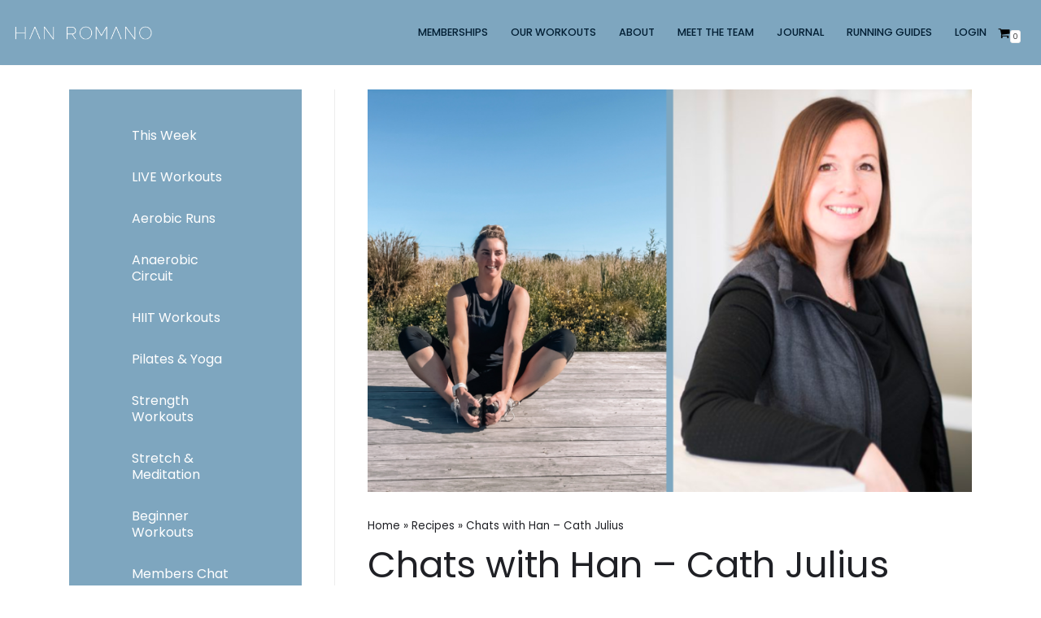

--- FILE ---
content_type: text/html; charset=UTF-8
request_url: https://www.hanromano.co.nz/chats-with-han/chats-with-han-cath-julius/
body_size: 30863
content:
<!DOCTYPE html>
<html lang="en-US">

<head><meta charset="UTF-8"><script>if(navigator.userAgent.match(/MSIE|Internet Explorer/i)||navigator.userAgent.match(/Trident\/7\..*?rv:11/i)){var href=document.location.href;if(!href.match(/[?&]nowprocket/)){if(href.indexOf("?")==-1){if(href.indexOf("#")==-1){document.location.href=href+"?nowprocket=1"}else{document.location.href=href.replace("#","?nowprocket=1#")}}else{if(href.indexOf("#")==-1){document.location.href=href+"&nowprocket=1"}else{document.location.href=href.replace("#","&nowprocket=1#")}}}}</script><script>(()=>{class RocketLazyLoadScripts{constructor(){this.v="2.0.4",this.userEvents=["keydown","keyup","mousedown","mouseup","mousemove","mouseover","mouseout","touchmove","touchstart","touchend","touchcancel","wheel","click","dblclick","input"],this.attributeEvents=["onblur","onclick","oncontextmenu","ondblclick","onfocus","onmousedown","onmouseenter","onmouseleave","onmousemove","onmouseout","onmouseover","onmouseup","onmousewheel","onscroll","onsubmit"]}async t(){this.i(),this.o(),/iP(ad|hone)/.test(navigator.userAgent)&&this.h(),this.u(),this.l(this),this.m(),this.k(this),this.p(this),this._(),await Promise.all([this.R(),this.L()]),this.lastBreath=Date.now(),this.S(this),this.P(),this.D(),this.O(),this.M(),await this.C(this.delayedScripts.normal),await this.C(this.delayedScripts.defer),await this.C(this.delayedScripts.async),await this.T(),await this.F(),await this.j(),await this.A(),window.dispatchEvent(new Event("rocket-allScriptsLoaded")),this.everythingLoaded=!0,this.lastTouchEnd&&await new Promise(t=>setTimeout(t,500-Date.now()+this.lastTouchEnd)),this.I(),this.H(),this.U(),this.W()}i(){this.CSPIssue=sessionStorage.getItem("rocketCSPIssue"),document.addEventListener("securitypolicyviolation",t=>{this.CSPIssue||"script-src-elem"!==t.violatedDirective||"data"!==t.blockedURI||(this.CSPIssue=!0,sessionStorage.setItem("rocketCSPIssue",!0))},{isRocket:!0})}o(){window.addEventListener("pageshow",t=>{this.persisted=t.persisted,this.realWindowLoadedFired=!0},{isRocket:!0}),window.addEventListener("pagehide",()=>{this.onFirstUserAction=null},{isRocket:!0})}h(){let t;function e(e){t=e}window.addEventListener("touchstart",e,{isRocket:!0}),window.addEventListener("touchend",function i(o){o.changedTouches[0]&&t.changedTouches[0]&&Math.abs(o.changedTouches[0].pageX-t.changedTouches[0].pageX)<10&&Math.abs(o.changedTouches[0].pageY-t.changedTouches[0].pageY)<10&&o.timeStamp-t.timeStamp<200&&(window.removeEventListener("touchstart",e,{isRocket:!0}),window.removeEventListener("touchend",i,{isRocket:!0}),"INPUT"===o.target.tagName&&"text"===o.target.type||(o.target.dispatchEvent(new TouchEvent("touchend",{target:o.target,bubbles:!0})),o.target.dispatchEvent(new MouseEvent("mouseover",{target:o.target,bubbles:!0})),o.target.dispatchEvent(new PointerEvent("click",{target:o.target,bubbles:!0,cancelable:!0,detail:1,clientX:o.changedTouches[0].clientX,clientY:o.changedTouches[0].clientY})),event.preventDefault()))},{isRocket:!0})}q(t){this.userActionTriggered||("mousemove"!==t.type||this.firstMousemoveIgnored?"keyup"===t.type||"mouseover"===t.type||"mouseout"===t.type||(this.userActionTriggered=!0,this.onFirstUserAction&&this.onFirstUserAction()):this.firstMousemoveIgnored=!0),"click"===t.type&&t.preventDefault(),t.stopPropagation(),t.stopImmediatePropagation(),"touchstart"===this.lastEvent&&"touchend"===t.type&&(this.lastTouchEnd=Date.now()),"click"===t.type&&(this.lastTouchEnd=0),this.lastEvent=t.type,t.composedPath&&t.composedPath()[0].getRootNode()instanceof ShadowRoot&&(t.rocketTarget=t.composedPath()[0]),this.savedUserEvents.push(t)}u(){this.savedUserEvents=[],this.userEventHandler=this.q.bind(this),this.userEvents.forEach(t=>window.addEventListener(t,this.userEventHandler,{passive:!1,isRocket:!0})),document.addEventListener("visibilitychange",this.userEventHandler,{isRocket:!0})}U(){this.userEvents.forEach(t=>window.removeEventListener(t,this.userEventHandler,{passive:!1,isRocket:!0})),document.removeEventListener("visibilitychange",this.userEventHandler,{isRocket:!0}),this.savedUserEvents.forEach(t=>{(t.rocketTarget||t.target).dispatchEvent(new window[t.constructor.name](t.type,t))})}m(){const t="return false",e=Array.from(this.attributeEvents,t=>"data-rocket-"+t),i="["+this.attributeEvents.join("],[")+"]",o="[data-rocket-"+this.attributeEvents.join("],[data-rocket-")+"]",s=(e,i,o)=>{o&&o!==t&&(e.setAttribute("data-rocket-"+i,o),e["rocket"+i]=new Function("event",o),e.setAttribute(i,t))};new MutationObserver(t=>{for(const n of t)"attributes"===n.type&&(n.attributeName.startsWith("data-rocket-")||this.everythingLoaded?n.attributeName.startsWith("data-rocket-")&&this.everythingLoaded&&this.N(n.target,n.attributeName.substring(12)):s(n.target,n.attributeName,n.target.getAttribute(n.attributeName))),"childList"===n.type&&n.addedNodes.forEach(t=>{if(t.nodeType===Node.ELEMENT_NODE)if(this.everythingLoaded)for(const i of[t,...t.querySelectorAll(o)])for(const t of i.getAttributeNames())e.includes(t)&&this.N(i,t.substring(12));else for(const e of[t,...t.querySelectorAll(i)])for(const t of e.getAttributeNames())this.attributeEvents.includes(t)&&s(e,t,e.getAttribute(t))})}).observe(document,{subtree:!0,childList:!0,attributeFilter:[...this.attributeEvents,...e]})}I(){this.attributeEvents.forEach(t=>{document.querySelectorAll("[data-rocket-"+t+"]").forEach(e=>{this.N(e,t)})})}N(t,e){const i=t.getAttribute("data-rocket-"+e);i&&(t.setAttribute(e,i),t.removeAttribute("data-rocket-"+e))}k(t){Object.defineProperty(HTMLElement.prototype,"onclick",{get(){return this.rocketonclick||null},set(e){this.rocketonclick=e,this.setAttribute(t.everythingLoaded?"onclick":"data-rocket-onclick","this.rocketonclick(event)")}})}S(t){function e(e,i){let o=e[i];e[i]=null,Object.defineProperty(e,i,{get:()=>o,set(s){t.everythingLoaded?o=s:e["rocket"+i]=o=s}})}e(document,"onreadystatechange"),e(window,"onload"),e(window,"onpageshow");try{Object.defineProperty(document,"readyState",{get:()=>t.rocketReadyState,set(e){t.rocketReadyState=e},configurable:!0}),document.readyState="loading"}catch(t){console.log("WPRocket DJE readyState conflict, bypassing")}}l(t){this.originalAddEventListener=EventTarget.prototype.addEventListener,this.originalRemoveEventListener=EventTarget.prototype.removeEventListener,this.savedEventListeners=[],EventTarget.prototype.addEventListener=function(e,i,o){o&&o.isRocket||!t.B(e,this)&&!t.userEvents.includes(e)||t.B(e,this)&&!t.userActionTriggered||e.startsWith("rocket-")||t.everythingLoaded?t.originalAddEventListener.call(this,e,i,o):(t.savedEventListeners.push({target:this,remove:!1,type:e,func:i,options:o}),"mouseenter"!==e&&"mouseleave"!==e||t.originalAddEventListener.call(this,e,t.savedUserEvents.push,o))},EventTarget.prototype.removeEventListener=function(e,i,o){o&&o.isRocket||!t.B(e,this)&&!t.userEvents.includes(e)||t.B(e,this)&&!t.userActionTriggered||e.startsWith("rocket-")||t.everythingLoaded?t.originalRemoveEventListener.call(this,e,i,o):t.savedEventListeners.push({target:this,remove:!0,type:e,func:i,options:o})}}J(t,e){this.savedEventListeners=this.savedEventListeners.filter(i=>{let o=i.type,s=i.target||window;return e!==o||t!==s||(this.B(o,s)&&(i.type="rocket-"+o),this.$(i),!1)})}H(){EventTarget.prototype.addEventListener=this.originalAddEventListener,EventTarget.prototype.removeEventListener=this.originalRemoveEventListener,this.savedEventListeners.forEach(t=>this.$(t))}$(t){t.remove?this.originalRemoveEventListener.call(t.target,t.type,t.func,t.options):this.originalAddEventListener.call(t.target,t.type,t.func,t.options)}p(t){let e;function i(e){return t.everythingLoaded?e:e.split(" ").map(t=>"load"===t||t.startsWith("load.")?"rocket-jquery-load":t).join(" ")}function o(o){function s(e){const s=o.fn[e];o.fn[e]=o.fn.init.prototype[e]=function(){return this[0]===window&&t.userActionTriggered&&("string"==typeof arguments[0]||arguments[0]instanceof String?arguments[0]=i(arguments[0]):"object"==typeof arguments[0]&&Object.keys(arguments[0]).forEach(t=>{const e=arguments[0][t];delete arguments[0][t],arguments[0][i(t)]=e})),s.apply(this,arguments),this}}if(o&&o.fn&&!t.allJQueries.includes(o)){const e={DOMContentLoaded:[],"rocket-DOMContentLoaded":[]};for(const t in e)document.addEventListener(t,()=>{e[t].forEach(t=>t())},{isRocket:!0});o.fn.ready=o.fn.init.prototype.ready=function(i){function s(){parseInt(o.fn.jquery)>2?setTimeout(()=>i.bind(document)(o)):i.bind(document)(o)}return"function"==typeof i&&(t.realDomReadyFired?!t.userActionTriggered||t.fauxDomReadyFired?s():e["rocket-DOMContentLoaded"].push(s):e.DOMContentLoaded.push(s)),o([])},s("on"),s("one"),s("off"),t.allJQueries.push(o)}e=o}t.allJQueries=[],o(window.jQuery),Object.defineProperty(window,"jQuery",{get:()=>e,set(t){o(t)}})}P(){const t=new Map;document.write=document.writeln=function(e){const i=document.currentScript,o=document.createRange(),s=i.parentElement;let n=t.get(i);void 0===n&&(n=i.nextSibling,t.set(i,n));const c=document.createDocumentFragment();o.setStart(c,0),c.appendChild(o.createContextualFragment(e)),s.insertBefore(c,n)}}async R(){return new Promise(t=>{this.userActionTriggered?t():this.onFirstUserAction=t})}async L(){return new Promise(t=>{document.addEventListener("DOMContentLoaded",()=>{this.realDomReadyFired=!0,t()},{isRocket:!0})})}async j(){return this.realWindowLoadedFired?Promise.resolve():new Promise(t=>{window.addEventListener("load",t,{isRocket:!0})})}M(){this.pendingScripts=[];this.scriptsMutationObserver=new MutationObserver(t=>{for(const e of t)e.addedNodes.forEach(t=>{"SCRIPT"!==t.tagName||t.noModule||t.isWPRocket||this.pendingScripts.push({script:t,promise:new Promise(e=>{const i=()=>{const i=this.pendingScripts.findIndex(e=>e.script===t);i>=0&&this.pendingScripts.splice(i,1),e()};t.addEventListener("load",i,{isRocket:!0}),t.addEventListener("error",i,{isRocket:!0}),setTimeout(i,1e3)})})})}),this.scriptsMutationObserver.observe(document,{childList:!0,subtree:!0})}async F(){await this.X(),this.pendingScripts.length?(await this.pendingScripts[0].promise,await this.F()):this.scriptsMutationObserver.disconnect()}D(){this.delayedScripts={normal:[],async:[],defer:[]},document.querySelectorAll("script[type$=rocketlazyloadscript]").forEach(t=>{t.hasAttribute("data-rocket-src")?t.hasAttribute("async")&&!1!==t.async?this.delayedScripts.async.push(t):t.hasAttribute("defer")&&!1!==t.defer||"module"===t.getAttribute("data-rocket-type")?this.delayedScripts.defer.push(t):this.delayedScripts.normal.push(t):this.delayedScripts.normal.push(t)})}async _(){await this.L();let t=[];document.querySelectorAll("script[type$=rocketlazyloadscript][data-rocket-src]").forEach(e=>{let i=e.getAttribute("data-rocket-src");if(i&&!i.startsWith("data:")){i.startsWith("//")&&(i=location.protocol+i);try{const o=new URL(i).origin;o!==location.origin&&t.push({src:o,crossOrigin:e.crossOrigin||"module"===e.getAttribute("data-rocket-type")})}catch(t){}}}),t=[...new Map(t.map(t=>[JSON.stringify(t),t])).values()],this.Y(t,"preconnect")}async G(t){if(await this.K(),!0!==t.noModule||!("noModule"in HTMLScriptElement.prototype))return new Promise(e=>{let i;function o(){(i||t).setAttribute("data-rocket-status","executed"),e()}try{if(navigator.userAgent.includes("Firefox/")||""===navigator.vendor||this.CSPIssue)i=document.createElement("script"),[...t.attributes].forEach(t=>{let e=t.nodeName;"type"!==e&&("data-rocket-type"===e&&(e="type"),"data-rocket-src"===e&&(e="src"),i.setAttribute(e,t.nodeValue))}),t.text&&(i.text=t.text),t.nonce&&(i.nonce=t.nonce),i.hasAttribute("src")?(i.addEventListener("load",o,{isRocket:!0}),i.addEventListener("error",()=>{i.setAttribute("data-rocket-status","failed-network"),e()},{isRocket:!0}),setTimeout(()=>{i.isConnected||e()},1)):(i.text=t.text,o()),i.isWPRocket=!0,t.parentNode.replaceChild(i,t);else{const i=t.getAttribute("data-rocket-type"),s=t.getAttribute("data-rocket-src");i?(t.type=i,t.removeAttribute("data-rocket-type")):t.removeAttribute("type"),t.addEventListener("load",o,{isRocket:!0}),t.addEventListener("error",i=>{this.CSPIssue&&i.target.src.startsWith("data:")?(console.log("WPRocket: CSP fallback activated"),t.removeAttribute("src"),this.G(t).then(e)):(t.setAttribute("data-rocket-status","failed-network"),e())},{isRocket:!0}),s?(t.fetchPriority="high",t.removeAttribute("data-rocket-src"),t.src=s):t.src="data:text/javascript;base64,"+window.btoa(unescape(encodeURIComponent(t.text)))}}catch(i){t.setAttribute("data-rocket-status","failed-transform"),e()}});t.setAttribute("data-rocket-status","skipped")}async C(t){const e=t.shift();return e?(e.isConnected&&await this.G(e),this.C(t)):Promise.resolve()}O(){this.Y([...this.delayedScripts.normal,...this.delayedScripts.defer,...this.delayedScripts.async],"preload")}Y(t,e){this.trash=this.trash||[];let i=!0;var o=document.createDocumentFragment();t.forEach(t=>{const s=t.getAttribute&&t.getAttribute("data-rocket-src")||t.src;if(s&&!s.startsWith("data:")){const n=document.createElement("link");n.href=s,n.rel=e,"preconnect"!==e&&(n.as="script",n.fetchPriority=i?"high":"low"),t.getAttribute&&"module"===t.getAttribute("data-rocket-type")&&(n.crossOrigin=!0),t.crossOrigin&&(n.crossOrigin=t.crossOrigin),t.integrity&&(n.integrity=t.integrity),t.nonce&&(n.nonce=t.nonce),o.appendChild(n),this.trash.push(n),i=!1}}),document.head.appendChild(o)}W(){this.trash.forEach(t=>t.remove())}async T(){try{document.readyState="interactive"}catch(t){}this.fauxDomReadyFired=!0;try{await this.K(),this.J(document,"readystatechange"),document.dispatchEvent(new Event("rocket-readystatechange")),await this.K(),document.rocketonreadystatechange&&document.rocketonreadystatechange(),await this.K(),this.J(document,"DOMContentLoaded"),document.dispatchEvent(new Event("rocket-DOMContentLoaded")),await this.K(),this.J(window,"DOMContentLoaded"),window.dispatchEvent(new Event("rocket-DOMContentLoaded"))}catch(t){console.error(t)}}async A(){try{document.readyState="complete"}catch(t){}try{await this.K(),this.J(document,"readystatechange"),document.dispatchEvent(new Event("rocket-readystatechange")),await this.K(),document.rocketonreadystatechange&&document.rocketonreadystatechange(),await this.K(),this.J(window,"load"),window.dispatchEvent(new Event("rocket-load")),await this.K(),window.rocketonload&&window.rocketonload(),await this.K(),this.allJQueries.forEach(t=>t(window).trigger("rocket-jquery-load")),await this.K(),this.J(window,"pageshow");const t=new Event("rocket-pageshow");t.persisted=this.persisted,window.dispatchEvent(t),await this.K(),window.rocketonpageshow&&window.rocketonpageshow({persisted:this.persisted})}catch(t){console.error(t)}}async K(){Date.now()-this.lastBreath>45&&(await this.X(),this.lastBreath=Date.now())}async X(){return document.hidden?new Promise(t=>setTimeout(t)):new Promise(t=>requestAnimationFrame(t))}B(t,e){return e===document&&"readystatechange"===t||(e===document&&"DOMContentLoaded"===t||(e===window&&"DOMContentLoaded"===t||(e===window&&"load"===t||e===window&&"pageshow"===t)))}static run(){(new RocketLazyLoadScripts).t()}}RocketLazyLoadScripts.run()})();</script>
	
	
	<meta name="viewport" content="width=device-width, initial-scale=1, minimum-scale=1">
	<link rel="profile" href="http://gmpg.org/xfn/11">
		        <style type="text/css">
            #woopcomm .wpc-form-wrapper{ background:#f9f9f9; }#woopcomm .wpc-comment .wpc-comment-right{ background:#fefefe; }#woopcomm .wpc-reply .wpc-comment-right{ background:#f8f8f8; }#woopcomm .wpc-comment-text{ font-size:14px; color:#555; }#woopcomm .wpc-role-member .wpc-comment-author,#woopcomm .wpc-role-member .wpc-comment-author a{ color:#ad74a2; }#woopcomm .wpc-role-support .wpc-comment-author, #woopcomm .wpc-role-support .wpc-comment-author a{ color:#ad74a2; }#woopcomm .wpc-role-customer .wpc-comment-author, #woopcomm .wpc-role-customer .wpc-comment-author a{ color:#ad74a2; }#woopcomm .wpc-role-guest .wpc-comment-author, #woopcomm .wpc-role-guest .wpc-comment-author a{ color:#ad74a2; }#woopcomm .wpc-role-member .wpc-comment-label{ background:#ad74a2; }#woopcomm .wpc-role-support .wpc-comment-label{ background:#ad74a2; }#woopcomm .wpc-role-customer .wpc-comment-label{ background:#ad74a2; }#woopcomm .wpc-role-guest .wpc-comment-label{ background:#ad74a2; }#woopcomm .wpc-comment-footer a{ color:#85ad74; }#woopcomm .wpc-comment-footer .wpc-vote-result{ background:#85ad74; }#woopcomm .wpc-reply-link, #woopcomm .wpc-vote-link, #woopcomm .wpc-share-link,#woopcomm span.wpc_cancel_edit,#woopcomm span.wpc_save_edited_comment,#woopcomm span.wpc_editable_comment { color: #85ad74; }#wpc_openModalFormAction > div#wpc_response_info a.close { background: url("https://www.hanromano.co.nz/wp-content/plugins/woodiscuz-woocommerce-comments/files/img/x.png") no-repeat; }
        </style>
        <meta name='robots' content='index, follow, max-image-preview:large, max-snippet:-1, max-video-preview:-1' />
	<style>img:is([sizes="auto" i], [sizes^="auto," i]) { contain-intrinsic-size: 3000px 1500px }</style>
	
<!-- Google Tag Manager for WordPress by gtm4wp.com -->
<script data-cfasync="false" data-pagespeed-no-defer>
	var gtm4wp_datalayer_name = "dataLayer";
	var dataLayer = dataLayer || [];
	const gtm4wp_use_sku_instead = 0;
	const gtm4wp_currency = 'NZD';
	const gtm4wp_product_per_impression = 0;
	const gtm4wp_clear_ecommerce = false;
	const gtm4wp_datalayer_max_timeout = 2000;
</script>
<!-- End Google Tag Manager for WordPress by gtm4wp.com -->
	<!-- This site is optimized with the Yoast SEO plugin v26.6 - https://yoast.com/wordpress/plugins/seo/ -->
	<title>Chats with Han - Cath Julius - Han Romano</title>
	<link rel="canonical" href="https://www.hanromano.co.nz/chats-with-han/chats-with-han-cath-julius/" />
	<meta property="og:locale" content="en_US" />
	<meta property="og:type" content="article" />
	<meta property="og:title" content="Chats with Han - Cath Julius - Han Romano" />
	<meta property="og:description" content="Cath is the guru physio and expert for woman&#039;s health. Absolutely LOVED chatting about the dos and don&#039;ts when your having a baby, and also postpartum body care. You don&#039;t want to miss this! Enjoy!" />
	<meta property="og:url" content="https://www.hanromano.co.nz/chats-with-han/chats-with-han-cath-julius/" />
	<meta property="og:site_name" content="Han Romano" />
	<meta property="article:published_time" content="2023-05-01T03:29:46+00:00" />
	<meta property="article:modified_time" content="2023-11-20T02:33:21+00:00" />
	<meta property="og:image" content="https://www.hanromano.co.nz/wp-content/uploads/2023/11/Cath-Julius.png" />
	<meta property="og:image:width" content="1200" />
	<meta property="og:image:height" content="700" />
	<meta property="og:image:type" content="image/png" />
	<meta name="author" content="Han Romano" />
	<meta name="twitter:card" content="summary_large_image" />
	<meta name="twitter:label1" content="Written by" />
	<meta name="twitter:data1" content="Han Romano" />
	<meta name="twitter:label2" content="Est. reading time" />
	<meta name="twitter:data2" content="1 minute" />
	<script type="application/ld+json" class="yoast-schema-graph">{"@context":"https://schema.org","@graph":[{"@type":"WebPage","@id":"https://www.hanromano.co.nz/chats-with-han/chats-with-han-cath-julius/","url":"https://www.hanromano.co.nz/chats-with-han/chats-with-han-cath-julius/","name":"Chats with Han - Cath Julius - Han Romano","isPartOf":{"@id":"https://www.hanromano.co.nz/#website"},"primaryImageOfPage":{"@id":"https://www.hanromano.co.nz/chats-with-han/chats-with-han-cath-julius/#primaryimage"},"image":{"@id":"https://www.hanromano.co.nz/chats-with-han/chats-with-han-cath-julius/#primaryimage"},"thumbnailUrl":"https://www.hanromano.co.nz/wp-content/uploads/2023/11/Cath-Julius.png","datePublished":"2023-05-01T03:29:46+00:00","dateModified":"2023-11-20T02:33:21+00:00","author":{"@id":"https://www.hanromano.co.nz/#/schema/person/0fdb5a09dca257826d7b035e8a40e633"},"breadcrumb":{"@id":"https://www.hanromano.co.nz/chats-with-han/chats-with-han-cath-julius/#breadcrumb"},"inLanguage":"en-US","potentialAction":[{"@type":"ReadAction","target":["https://www.hanromano.co.nz/chats-with-han/chats-with-han-cath-julius/"]}]},{"@type":"ImageObject","inLanguage":"en-US","@id":"https://www.hanromano.co.nz/chats-with-han/chats-with-han-cath-julius/#primaryimage","url":"https://www.hanromano.co.nz/wp-content/uploads/2023/11/Cath-Julius.png","contentUrl":"https://www.hanromano.co.nz/wp-content/uploads/2023/11/Cath-Julius.png","width":1200,"height":700},{"@type":"BreadcrumbList","@id":"https://www.hanromano.co.nz/chats-with-han/chats-with-han-cath-julius/#breadcrumb","itemListElement":[{"@type":"ListItem","position":1,"name":"Home","item":"https://www.hanromano.co.nz/"},{"@type":"ListItem","position":2,"name":"Recipes","item":"https://www.hanromano.co.nz/recipes/"},{"@type":"ListItem","position":3,"name":"Chats with Han &#8211; Cath Julius"}]},{"@type":"WebSite","@id":"https://www.hanromano.co.nz/#website","url":"https://www.hanromano.co.nz/","name":"Han Romano","description":"On-Demand, Online Fitness Workouts","potentialAction":[{"@type":"SearchAction","target":{"@type":"EntryPoint","urlTemplate":"https://www.hanromano.co.nz/?s={search_term_string}"},"query-input":{"@type":"PropertyValueSpecification","valueRequired":true,"valueName":"search_term_string"}}],"inLanguage":"en-US"},{"@type":"Person","@id":"https://www.hanromano.co.nz/#/schema/person/0fdb5a09dca257826d7b035e8a40e633","name":"Han Romano","sameAs":["https://"],"url":"https://www.hanromano.co.nz/author/admin/"}]}</script>
	<!-- / Yoast SEO plugin. -->


<link rel='dns-prefetch' href='//www.hanromano.co.nz' />
<link rel='dns-prefetch' href='//fonts.googleapis.com' />
<link rel="alternate" type="application/rss+xml" title="Han Romano &raquo; Feed" href="https://www.hanromano.co.nz/feed/" />
<link rel="alternate" type="application/rss+xml" title="Han Romano &raquo; Comments Feed" href="https://www.hanromano.co.nz/comments/feed/" />
<link rel="alternate" type="application/rss+xml" title="Han Romano &raquo; Chats with Han &#8211; Cath Julius Comments Feed" href="https://www.hanromano.co.nz/chats-with-han/chats-with-han-cath-julius/feed/" />
<link data-minify="1" rel='stylesheet' id='formidable-css' href='https://www.hanromano.co.nz/wp-content/cache/min/1/wp-content/plugins/formidable/css/formidableforms.css?ver=1765853958' type='text/css' media='all' />
<link data-minify="1" rel='stylesheet' id='mp-theme-css' href='https://www.hanromano.co.nz/wp-content/cache/min/1/wp-content/plugins/memberpress/css/ui/theme.css?ver=1765853958' type='text/css' media='all' />
<link rel='stylesheet' id='sbi_styles-css' href='https://www.hanromano.co.nz/wp-content/plugins/instagram-feed/css/sbi-styles.min.css?ver=6.10.0' type='text/css' media='all' />
<style id='wp-emoji-styles-inline-css' type='text/css'>

	img.wp-smiley, img.emoji {
		display: inline !important;
		border: none !important;
		box-shadow: none !important;
		height: 1em !important;
		width: 1em !important;
		margin: 0 0.07em !important;
		vertical-align: -0.1em !important;
		background: none !important;
		padding: 0 !important;
	}
</style>
<style id='classic-theme-styles-inline-css' type='text/css'>
/*! This file is auto-generated */
.wp-block-button__link{color:#fff;background-color:#32373c;border-radius:9999px;box-shadow:none;text-decoration:none;padding:calc(.667em + 2px) calc(1.333em + 2px);font-size:1.125em}.wp-block-file__button{background:#32373c;color:#fff;text-decoration:none}
</style>
<style id='global-styles-inline-css' type='text/css'>
:root{--wp--preset--aspect-ratio--square: 1;--wp--preset--aspect-ratio--4-3: 4/3;--wp--preset--aspect-ratio--3-4: 3/4;--wp--preset--aspect-ratio--3-2: 3/2;--wp--preset--aspect-ratio--2-3: 2/3;--wp--preset--aspect-ratio--16-9: 16/9;--wp--preset--aspect-ratio--9-16: 9/16;--wp--preset--color--black: #000000;--wp--preset--color--cyan-bluish-gray: #abb8c3;--wp--preset--color--white: #ffffff;--wp--preset--color--pale-pink: #f78da7;--wp--preset--color--vivid-red: #cf2e2e;--wp--preset--color--luminous-vivid-orange: #ff6900;--wp--preset--color--luminous-vivid-amber: #fcb900;--wp--preset--color--light-green-cyan: #7bdcb5;--wp--preset--color--vivid-green-cyan: #00d084;--wp--preset--color--pale-cyan-blue: #8ed1fc;--wp--preset--color--vivid-cyan-blue: #0693e3;--wp--preset--color--vivid-purple: #9b51e0;--wp--preset--color--neve-link-color: var(--nv-primary-accent);--wp--preset--color--neve-link-hover-color: var(--nv-secondary-accent);--wp--preset--color--nv-site-bg: var(--nv-site-bg);--wp--preset--color--nv-light-bg: var(--nv-light-bg);--wp--preset--color--nv-dark-bg: var(--nv-dark-bg);--wp--preset--color--neve-text-color: var(--nv-text-color);--wp--preset--color--nv-text-dark-bg: var(--nv-text-dark-bg);--wp--preset--color--nv-c-1: var(--nv-c-1);--wp--preset--color--nv-c-2: var(--nv-c-2);--wp--preset--gradient--vivid-cyan-blue-to-vivid-purple: linear-gradient(135deg,rgba(6,147,227,1) 0%,rgb(155,81,224) 100%);--wp--preset--gradient--light-green-cyan-to-vivid-green-cyan: linear-gradient(135deg,rgb(122,220,180) 0%,rgb(0,208,130) 100%);--wp--preset--gradient--luminous-vivid-amber-to-luminous-vivid-orange: linear-gradient(135deg,rgba(252,185,0,1) 0%,rgba(255,105,0,1) 100%);--wp--preset--gradient--luminous-vivid-orange-to-vivid-red: linear-gradient(135deg,rgba(255,105,0,1) 0%,rgb(207,46,46) 100%);--wp--preset--gradient--very-light-gray-to-cyan-bluish-gray: linear-gradient(135deg,rgb(238,238,238) 0%,rgb(169,184,195) 100%);--wp--preset--gradient--cool-to-warm-spectrum: linear-gradient(135deg,rgb(74,234,220) 0%,rgb(151,120,209) 20%,rgb(207,42,186) 40%,rgb(238,44,130) 60%,rgb(251,105,98) 80%,rgb(254,248,76) 100%);--wp--preset--gradient--blush-light-purple: linear-gradient(135deg,rgb(255,206,236) 0%,rgb(152,150,240) 100%);--wp--preset--gradient--blush-bordeaux: linear-gradient(135deg,rgb(254,205,165) 0%,rgb(254,45,45) 50%,rgb(107,0,62) 100%);--wp--preset--gradient--luminous-dusk: linear-gradient(135deg,rgb(255,203,112) 0%,rgb(199,81,192) 50%,rgb(65,88,208) 100%);--wp--preset--gradient--pale-ocean: linear-gradient(135deg,rgb(255,245,203) 0%,rgb(182,227,212) 50%,rgb(51,167,181) 100%);--wp--preset--gradient--electric-grass: linear-gradient(135deg,rgb(202,248,128) 0%,rgb(113,206,126) 100%);--wp--preset--gradient--midnight: linear-gradient(135deg,rgb(2,3,129) 0%,rgb(40,116,252) 100%);--wp--preset--font-size--small: 13px;--wp--preset--font-size--medium: 20px;--wp--preset--font-size--large: 36px;--wp--preset--font-size--x-large: 42px;--wp--preset--spacing--20: 0.44rem;--wp--preset--spacing--30: 0.67rem;--wp--preset--spacing--40: 1rem;--wp--preset--spacing--50: 1.5rem;--wp--preset--spacing--60: 2.25rem;--wp--preset--spacing--70: 3.38rem;--wp--preset--spacing--80: 5.06rem;--wp--preset--shadow--natural: 6px 6px 9px rgba(0, 0, 0, 0.2);--wp--preset--shadow--deep: 12px 12px 50px rgba(0, 0, 0, 0.4);--wp--preset--shadow--sharp: 6px 6px 0px rgba(0, 0, 0, 0.2);--wp--preset--shadow--outlined: 6px 6px 0px -3px rgba(255, 255, 255, 1), 6px 6px rgba(0, 0, 0, 1);--wp--preset--shadow--crisp: 6px 6px 0px rgba(0, 0, 0, 1);}:where(.is-layout-flex){gap: 0.5em;}:where(.is-layout-grid){gap: 0.5em;}body .is-layout-flex{display: flex;}.is-layout-flex{flex-wrap: wrap;align-items: center;}.is-layout-flex > :is(*, div){margin: 0;}body .is-layout-grid{display: grid;}.is-layout-grid > :is(*, div){margin: 0;}:where(.wp-block-columns.is-layout-flex){gap: 2em;}:where(.wp-block-columns.is-layout-grid){gap: 2em;}:where(.wp-block-post-template.is-layout-flex){gap: 1.25em;}:where(.wp-block-post-template.is-layout-grid){gap: 1.25em;}.has-black-color{color: var(--wp--preset--color--black) !important;}.has-cyan-bluish-gray-color{color: var(--wp--preset--color--cyan-bluish-gray) !important;}.has-white-color{color: var(--wp--preset--color--white) !important;}.has-pale-pink-color{color: var(--wp--preset--color--pale-pink) !important;}.has-vivid-red-color{color: var(--wp--preset--color--vivid-red) !important;}.has-luminous-vivid-orange-color{color: var(--wp--preset--color--luminous-vivid-orange) !important;}.has-luminous-vivid-amber-color{color: var(--wp--preset--color--luminous-vivid-amber) !important;}.has-light-green-cyan-color{color: var(--wp--preset--color--light-green-cyan) !important;}.has-vivid-green-cyan-color{color: var(--wp--preset--color--vivid-green-cyan) !important;}.has-pale-cyan-blue-color{color: var(--wp--preset--color--pale-cyan-blue) !important;}.has-vivid-cyan-blue-color{color: var(--wp--preset--color--vivid-cyan-blue) !important;}.has-vivid-purple-color{color: var(--wp--preset--color--vivid-purple) !important;}.has-black-background-color{background-color: var(--wp--preset--color--black) !important;}.has-cyan-bluish-gray-background-color{background-color: var(--wp--preset--color--cyan-bluish-gray) !important;}.has-white-background-color{background-color: var(--wp--preset--color--white) !important;}.has-pale-pink-background-color{background-color: var(--wp--preset--color--pale-pink) !important;}.has-vivid-red-background-color{background-color: var(--wp--preset--color--vivid-red) !important;}.has-luminous-vivid-orange-background-color{background-color: var(--wp--preset--color--luminous-vivid-orange) !important;}.has-luminous-vivid-amber-background-color{background-color: var(--wp--preset--color--luminous-vivid-amber) !important;}.has-light-green-cyan-background-color{background-color: var(--wp--preset--color--light-green-cyan) !important;}.has-vivid-green-cyan-background-color{background-color: var(--wp--preset--color--vivid-green-cyan) !important;}.has-pale-cyan-blue-background-color{background-color: var(--wp--preset--color--pale-cyan-blue) !important;}.has-vivid-cyan-blue-background-color{background-color: var(--wp--preset--color--vivid-cyan-blue) !important;}.has-vivid-purple-background-color{background-color: var(--wp--preset--color--vivid-purple) !important;}.has-black-border-color{border-color: var(--wp--preset--color--black) !important;}.has-cyan-bluish-gray-border-color{border-color: var(--wp--preset--color--cyan-bluish-gray) !important;}.has-white-border-color{border-color: var(--wp--preset--color--white) !important;}.has-pale-pink-border-color{border-color: var(--wp--preset--color--pale-pink) !important;}.has-vivid-red-border-color{border-color: var(--wp--preset--color--vivid-red) !important;}.has-luminous-vivid-orange-border-color{border-color: var(--wp--preset--color--luminous-vivid-orange) !important;}.has-luminous-vivid-amber-border-color{border-color: var(--wp--preset--color--luminous-vivid-amber) !important;}.has-light-green-cyan-border-color{border-color: var(--wp--preset--color--light-green-cyan) !important;}.has-vivid-green-cyan-border-color{border-color: var(--wp--preset--color--vivid-green-cyan) !important;}.has-pale-cyan-blue-border-color{border-color: var(--wp--preset--color--pale-cyan-blue) !important;}.has-vivid-cyan-blue-border-color{border-color: var(--wp--preset--color--vivid-cyan-blue) !important;}.has-vivid-purple-border-color{border-color: var(--wp--preset--color--vivid-purple) !important;}.has-vivid-cyan-blue-to-vivid-purple-gradient-background{background: var(--wp--preset--gradient--vivid-cyan-blue-to-vivid-purple) !important;}.has-light-green-cyan-to-vivid-green-cyan-gradient-background{background: var(--wp--preset--gradient--light-green-cyan-to-vivid-green-cyan) !important;}.has-luminous-vivid-amber-to-luminous-vivid-orange-gradient-background{background: var(--wp--preset--gradient--luminous-vivid-amber-to-luminous-vivid-orange) !important;}.has-luminous-vivid-orange-to-vivid-red-gradient-background{background: var(--wp--preset--gradient--luminous-vivid-orange-to-vivid-red) !important;}.has-very-light-gray-to-cyan-bluish-gray-gradient-background{background: var(--wp--preset--gradient--very-light-gray-to-cyan-bluish-gray) !important;}.has-cool-to-warm-spectrum-gradient-background{background: var(--wp--preset--gradient--cool-to-warm-spectrum) !important;}.has-blush-light-purple-gradient-background{background: var(--wp--preset--gradient--blush-light-purple) !important;}.has-blush-bordeaux-gradient-background{background: var(--wp--preset--gradient--blush-bordeaux) !important;}.has-luminous-dusk-gradient-background{background: var(--wp--preset--gradient--luminous-dusk) !important;}.has-pale-ocean-gradient-background{background: var(--wp--preset--gradient--pale-ocean) !important;}.has-electric-grass-gradient-background{background: var(--wp--preset--gradient--electric-grass) !important;}.has-midnight-gradient-background{background: var(--wp--preset--gradient--midnight) !important;}.has-small-font-size{font-size: var(--wp--preset--font-size--small) !important;}.has-medium-font-size{font-size: var(--wp--preset--font-size--medium) !important;}.has-large-font-size{font-size: var(--wp--preset--font-size--large) !important;}.has-x-large-font-size{font-size: var(--wp--preset--font-size--x-large) !important;}
:where(.wp-block-post-template.is-layout-flex){gap: 1.25em;}:where(.wp-block-post-template.is-layout-grid){gap: 1.25em;}
:where(.wp-block-columns.is-layout-flex){gap: 2em;}:where(.wp-block-columns.is-layout-grid){gap: 2em;}
:root :where(.wp-block-pullquote){font-size: 1.5em;line-height: 1.6;}
</style>
<link data-minify="1" rel='stylesheet' id='woocommerce-layout-css' href='https://www.hanromano.co.nz/wp-content/cache/min/1/wp-content/plugins/woocommerce/assets/css/woocommerce-layout.css?ver=1765853958' type='text/css' media='all' />
<link data-minify="1" rel='stylesheet' id='woocommerce-smallscreen-css' href='https://www.hanromano.co.nz/wp-content/cache/min/1/wp-content/plugins/woocommerce/assets/css/woocommerce-smallscreen.css?ver=1765853958' type='text/css' media='only screen and (max-width: 768px)' />
<link data-minify="1" rel='stylesheet' id='woocommerce-general-css' href='https://www.hanromano.co.nz/wp-content/cache/min/1/wp-content/plugins/woocommerce/assets/css/woocommerce.css?ver=1765853958' type='text/css' media='all' />
<style id='woocommerce-inline-inline-css' type='text/css'>
.woocommerce form .form-row .required { visibility: visible; }
</style>
<link data-minify="1" rel='stylesheet' id='woodiscuz-modal-box-css-css' href='https://www.hanromano.co.nz/wp-content/cache/min/1/wp-content/plugins/woodiscuz-woocommerce-comments/files/third-party/modal-box/modal-box.css?ver=1765853958' type='text/css' media='all' />
<link data-minify="1" rel='stylesheet' id='woodiscuz-validator-style-css' href='https://www.hanromano.co.nz/wp-content/cache/min/1/wp-content/plugins/woodiscuz-woocommerce-comments/files/css/fv.css?ver=1765853958' type='text/css' media='all' />
<link data-minify="1" rel='stylesheet' id='woodiscuz-tooltipster-style-css' href='https://www.hanromano.co.nz/wp-content/cache/min/1/wp-content/plugins/woodiscuz-woocommerce-comments/files/third-party/tooltipster/css/tooltipster.css?ver=1765853958' type='text/css' media='all' />
<link data-minify="1" rel='stylesheet' id='woodiscuz-frontend-css-css' href='https://www.hanromano.co.nz/wp-content/cache/min/1/wp-content/plugins/woodiscuz-woocommerce-comments/files/css/woodiscuz-frontend.css?ver=1765853958' type='text/css' media='all' />
<link data-minify="1" rel='stylesheet' id='if-menu-site-css-css' href='https://www.hanromano.co.nz/wp-content/cache/min/1/wp-content/plugins/if-menu/assets/if-menu-site.css?ver=1765853958' type='text/css' media='all' />
<link rel='stylesheet' id='neve-woocommerce-css' href='https://www.hanromano.co.nz/wp-content/themes/neve/assets/css/woocommerce-legacy.min.css?ver=3.5.4' type='text/css' media='all' />
<style id='neve-woocommerce-inline-css' type='text/css'>
 .woocommerce.single .entry-summary > form.cart { display:block; } .woocommerce div.product form.cart .button { float: none; } .sp-wl-wrap.sp-wl-product-wrap { margin-left: 0; margin-top: 5px;}.woocommerce .cart_totals .wc-proceed-to-checkout { display:block; }
</style>
<link rel='stylesheet' id='neve-style-css' href='https://www.hanromano.co.nz/wp-content/themes/neve/assets/css/style-legacy.min.css?ver=3.5.4' type='text/css' media='all' />
<style id='neve-style-inline-css' type='text/css'>
.header-menu-sidebar-inner li.menu-item-nav-search { display: none; }
		[data-row-id] .row { display: flex !important; align-items: center; flex-wrap: unset;}
		@media (max-width: 960px) { .footer--row .row { flex-direction: column; } }
.nv-meta-list li.meta:not(:last-child):after { content:"/" }.nv-meta-list .no-mobile{
			display:none;
		}.nv-meta-list li.last::after{
			content: ""!important;
		}@media (min-width: 769px) {
			.nv-meta-list .no-mobile {
				display: inline-block;
			}
			.nv-meta-list li.last:not(:last-child)::after {
		 		content: "/" !important;
			}
		}
.nav-ul li .caret svg, .nav-ul li .caret img{width:var(--smiconsize, 0.5em);height:var(--smiconsize, 0.5em);}.nav-ul .sub-menu li {border-style: var(--itembstyle);}
 .container{ max-width: 748px; } .has-neve-button-color-color{ color: #f29c1e!important; } .has-neve-button-color-background-color{ background-color: #f29c1e!important; } .single-post-container .alignfull > [class*="__inner-container"], .single-post-container .alignwide > [class*="__inner-container"]{ max-width:718px } .single-product .alignfull > [class*="__inner-container"], .single-product .alignwide > [class*="__inner-container"]{ max-width:718px } .button.button-primary, button, input[type=button], .btn, input[type="submit"], /* Buttons in navigation */ ul[id^="nv-primary-navigation"] li.button.button-primary > a, .menu li.button.button-primary > a, .wp-block-button.is-style-primary .wp-block-button__link, .wc-block-grid .wp-block-button .wp-block-button__link ,.woocommerce *:not(.woocommerce-mini-cart__buttons) > a.button, .woocommerce *:not(.woocommerce-mini-cart__buttons) > .button:not(.nv-sidebar-toggle):not(.nv-close-cart-sidebar):not([name="apply_coupon"]):not(.more-details):not(.checkout-button), .woocommerce a.button.alt, .woocommerce a.button.button-primary, .woocommerce button.button:disabled, .woocommerce button.button:disabled[disabled], .woocommerce a.button.add_to_cart, .woocommerce a.product_type_grouped, .woocommerce a.product_type_external, .woocommerce a.product_type_variable, .woocommerce button.button.alt, .woocommerce button.button.alt.single_add_to_cart_button.disabled, .woocommerce button.button.alt.single_add_to_cart_button, .woocommerce .actions > button[type=submit], .woocommerce button#place_order, .woocommerce .return-to-shop > .button, .button.woocommerce-form-login__submit, form input[type="submit"], form button[type="submit"]{ background-color: #f29c1e;color: #ffffff;border-radius:3px 3px 3px 3px;border:1px solid;border-width:1px 1px 1px 1px; } .button.button-primary:hover, ul[id^="nv-primary-navigation"] li.button.button-primary > a:hover, .menu li.button.button-primary > a:hover, .wp-block-button.is-style-primary .wp-block-button__link:hover, .wc-block-grid .wp-block-button .wp-block-button__link:hover ,.woocommerce *:not(.woocommerce-mini-cart__buttons) > a.button:hover, .woocommerce *:not(.woocommerce-mini-cart__buttons) > .button:not(.nv-sidebar-toggle):not(.nv-close-cart-sidebar):not([name="apply_coupon"]):not(.more-details):not(.checkout-button):hover, .woocommerce a.button.alt:hover, .woocommerce a.button.button-primary:hover, .woocommerce button.button:disabled:hover, .woocommerce button.button:disabled[disabled]:hover, .woocommerce a.button.add_to_cart:hover, .woocommerce a.product_type_grouped:hover, .woocommerce a.product_type_external:hover, .woocommerce a.product_type_variable:hover, .woocommerce button.button.alt.single_add_to_cart_button.disabled:hover, .woocommerce button.button.alt.single_add_to_cart_button:hover, .woocommerce .actions > button[type=submit]:hover, .woocommerce .return-to-shop > .button:hover, .button.woocommerce-form-login__submit:hover, form input[type="submit"]:hover, form button[type="submit"]:hover{ background-color: #000000;color: #ffffff; } .button.button-secondary:not(.secondary-default), .wp-block-button.is-style-secondary .wp-block-button__link ,.woocommerce-cart table.cart td.actions .coupon > .input-text + .button, .woocommerce-checkout #neve-checkout-coupon .woocommerce-form-coupon .form-row-last button, .woocommerce button.button:not(.single_add_to_cart_button), .woocommerce a.added_to_cart, .woocommerce .checkout_coupon button.button, .woocommerce .price_slider_amount button.button, .woocommerce .button.button-secondary.more-details, .woocommerce-checkout #neve-checkout-coupon .woocommerce-form-coupon .form-row-last button.button{ background-color: #d7393e;color: #ffffff;border-radius:3px 3px 3px 3px;border:none;border-width:1px 1px 1px 1px; } .button.button-secondary.secondary-default{ background-color: #d7393e;color: #ffffff;border-radius:3px 3px 3px 3px;border:none;border-width:1px 1px 1px 1px; } .button.button-secondary:not(.secondary-default):hover, .wp-block-button.is-style-secondary .wp-block-button__link:hover ,.woocommerce-cart table.cart td.actions .coupon > .input-text + .button:hover, .woocommerce-checkout #neve-checkout-coupon .woocommerce-form-coupon .form-row-last button:hover, .woocommerce button.button:not(.single_add_to_cart_button):hover, .woocommerce a.added_to_cart:hover, .woocommerce .checkout_coupon button.button:hover, .woocommerce .price_slider_amount button.button:hover, .woocommerce .button.button-secondary.more-details:hover, .woocommerce-checkout #neve-checkout-coupon .woocommerce-form-coupon .form-row-last button.button:hover{ background-color: #000000;color: #ffffff; } .button.button-secondary.secondary-default:hover{ background-color: #000000;color: #ffffff; } .woocommerce-mini-cart__buttons .button.checkout{ background-color: #f29c1e;color: #ffffff;border-radius:3px 3px 3px 3px;border:1px solid;border-width:1px 1px 1px 1px; } .woocommerce-mini-cart__buttons .button.checkout:hover{ background-color: #000000;color: #ffffff; } .woocommerce .woocommerce-mini-cart__buttons.buttons a.button.wc-forward:not(.checkout){ background-color: #d7393e;color: #ffffff;border-radius:3px 3px 3px 3px;border:none;border-width:1px 1px 1px 1px; } .woocommerce .woocommerce-mini-cart__buttons.buttons a.button.wc-forward:not(.checkout):hover{ background-color: #000000;color: #ffffff; } body, .site-title{ font-family: Poppins, var(--nv-fallback-ff); } h1, .single h1.entry-title, .woocommerce.single .product_title{ font-size: 35px; line-height: 2.3em; letter-spacing: 0px; font-weight: 800; text-transform: none; font-family: Poppins, var(--nv-fallback-ff); } h2{ font-size: 25px; line-height: 2.3em; letter-spacing: 0px; font-weight: 400; text-transform: none; font-family: Poppins, var(--nv-fallback-ff); } h3, .woocommerce-checkout h3, .woocommerce-billing-fields > h3, .woocommerce-shipping-fields > h3{ font-size: 18px; line-height: 2.3em; letter-spacing: 0px; font-weight: 600; text-transform: none; font-family: Poppins, var(--nv-fallback-ff); } h4{ font-size: 16px; line-height: 2.3em; letter-spacing: 0px; font-weight: 800; text-transform: none; font-family: Poppins, var(--nv-fallback-ff); } h5{ font-size: 14px; line-height: 2.3em; letter-spacing: 0px; font-weight: 800; text-transform: none; font-family: Poppins, var(--nv-fallback-ff); } h6{ font-size: 13px; line-height: 2.3em; letter-spacing: 0px; font-weight: 800; text-transform: none; font-family: Poppins, var(--nv-fallback-ff); } .cart_totals > h2, .cross-sells > h2, #order_review_heading{ font-family: Poppins, var(--nv-fallback-ff); } .blog .nv-meta-list li, .archive .nv-meta-list li{ font-weight: 600; text-transform: uppercase; } .single h1.entry-title{ font-weight: 400; } .single .nv-meta-list li{ font-weight: 400; } .single .comment-reply-title{ font-weight: 400; } .cover-post .inner, .cover-post .inner a:not(.button), .cover-post .inner a:not(.button):hover, .cover-post .inner a:not(.button):focus, .cover-post .inner li{ color: #ffffff; } form input:read-write, form textarea, form select, form select option, form.wp-block-search input.wp-block-search__input, .widget select, .woocommerce-cart table.cart td.actions .coupon .input-text, .woocommerce-page .select2-container--default .select2-selection--single, .woocommerce-page .woocommerce form .form-row input.input-text, .woocommerce-page .woocommerce form .form-row textarea, input.wc-block-product-search__field{ border-top-width:0px;border-right-width:0px;border-left-width:0px;border-bottom-width:0px;border-top-left-radius:0px;border-top-right-radius:0px;border-bottom-left-radius:0px;border-bottom-right-radius:0px;color: var(--nv-text-color);padding-top:7px;padding-right:12px;padding-bottom:7px;padding-left:12px; font-family: Poppins, var(--nv-fallback-ff); } form.search-form input:read-write, form.woocommerce-product-search input[type="search"]{ padding-right:45px !important; font-family: Poppins, var(--nv-fallback-ff); } .global-styled{ --bgcolor: var(--nv-site-bg); } .header-main-inner,.header-main-inner a:not(.button),.header-main-inner .navbar-toggle{ color: #ffffff; } .header-main-inner .nv-icon svg,.header-main-inner .nv-contact-list svg{ fill: #ffffff; } .header-main-inner .icon-bar{ background-color: #ffffff; } .hfg_header .header-main-inner .nav-ul .sub-menu{ background-color: #7ea6bf; } .hfg_header .header-main-inner{ background-color: #7ea6bf; } .header-menu-sidebar .header-menu-sidebar-bg,.header-menu-sidebar .header-menu-sidebar-bg a:not(.button),.header-menu-sidebar .header-menu-sidebar-bg .navbar-toggle{ color: var(--nv-text-color); } .header-menu-sidebar .header-menu-sidebar-bg .nv-icon svg,.header-menu-sidebar .header-menu-sidebar-bg .nv-contact-list svg{ fill: var(--nv-text-color); } .header-menu-sidebar .header-menu-sidebar-bg .icon-bar{ background-color: var(--nv-text-color); } .hfg_header .header-menu-sidebar .header-menu-sidebar-bg .nav-ul .sub-menu{ background-color: #7ea6bf; } .hfg_header .header-menu-sidebar .header-menu-sidebar-bg{ background-color: #7ea6bf; } .builder-item--logo .site-logo img{ max-width: 120px; } .builder-item--logo .site-logo{ padding:10px 0px 10px 0px; } .builder-item--logo{ margin:0px 0px 0px 0px; } .builder-item--nav-icon .navbar-toggle{ padding:10px 15px 10px 15px; } .builder-item--nav-icon{ margin:0px 0px 0px 0px; } .builder-item--primary-menu .nav-menu-primary > .nav-ul li:not(.woocommerce-mini-cart-item) > .wrap > a,.builder-item--primary-menu .nav-menu-primary > .nav-ul .has-caret > a,.builder-item--primary-menu .nav-menu-primary > .nav-ul .neve-mm-heading span,.builder-item--primary-menu .nav-menu-primary > .nav-ul .has-caret{ color: #011e33; } .builder-item--primary-menu .nav-menu-primary > .nav-ul li:not(.woocommerce-mini-cart-item) > wrap:after,.builder-item--primary-menu .nav-menu-primary > .nav-ul li > .has-caret > .wrap:after, .builder-item--primary-menu .nav-menu-primary > .nav-ul li:not(.woocommerce-mini-cart-item) > .wrap:after{ background-color: #011e33; } .builder-item--primary-menu .nav-menu-primary > .nav-ul li:not(.woocommerce-mini-cart-item):hover > .wrap > a,.builder-item--primary-menu .nav-menu-primary > .nav-ul li:not(.woocommerce-mini-cart-item):hover > .wrap > .caret-wrap,.builder-item--primary-menu .nav-menu-primary > .nav-ul li:hover > .has-caret > .wrap > a,.builder-item--primary-menu .nav-menu-primary > .nav-ul li:hover > .has-caret{ color: #011e33; } .builder-item--primary-menu .nav-menu-primary > .nav-ul li:hover > .has-caret svg{ fill: #011e33; } .builder-item--primary-menu .nav-menu-primary > .nav-ul li.current-menu-item > .wrap > a,.builder-item--primary-menu .nav-menu-primary > .nav-ul li.current_page_item > .wrap > a,.builder-item--primary-menu .nav-menu-primary > .nav-ul li.current_page_item > .has-caret > a{ color: #ffffff; } .builder-item--primary-menu .nav-menu-primary > .nav-ul li.current-menu-item > .has-caret svg{ fill: #ffffff; } .builder-item--primary-menu .nav-ul > li:not(:last-of-type){ margin-right:20px; } .builder-item--primary-menu .style-full-height .nav-ul li:not(.menu-item-nav-search):not(.menu-item-nav-cart):hover > a:after{ width: calc(100% + 20px); } .builder-item--primary-menu .nav-ul li a, .builder-item--primary-menu .neve-mm-heading span{ min-height: 25px; } .builder-item--primary-menu{ font-size: 1.5em; line-height: 1.6em; letter-spacing: 0px; font-weight: 500; text-transform: none;padding:0px 0px 0px 0px;margin:0px 0px 0px 0px; } .builder-item--primary-menu svg{ width: 1.5em;height: 1.5em; } .builder-item--header_cart_icon span.nv-icon.nv-cart svg{ width: 15px;height: 15px;fill: #000000; } .builder-item--header_cart_icon .cart-icon-label{ color: #000000; font-size: 15px; } .builder-item--header_cart_icon{ padding:0px 10px 0px 10px;margin:0px 0px 0px 0px; } .builder-item--logo_2 .site-logo img{ max-width: 250px; } .builder-item--logo_2 .site-logo{ padding:10px 0px 10px 0px; } .builder-item--logo_2{ margin:0px 0px 0px 0px; } .footer-bottom-inner{ background-color: #011e33; } .footer-bottom-inner,.footer-bottom-inner a:not(.button),.footer-bottom-inner .navbar-toggle{ color: #ffffff; } .footer-bottom-inner .nv-icon svg,.footer-bottom-inner .nv-contact-list svg{ fill: #ffffff; } .footer-bottom-inner .icon-bar{ background-color: #ffffff; } .footer-bottom-inner .nav-ul .sub-menu{ background-color: #011e33; } .builder-item--footer_copyright{ --color: #ffffff; font-size: 0.5em; line-height: 1.6em; letter-spacing: 0px; font-weight: 500; text-transform: none;padding:0px 0px 0px 0px;margin:10px 0px 10px 0px; } .builder-item--footer_copyright svg{ width: 0.5em;height: 0.5em; } .scroll-to-top{ --color: var(--nv-text-dark-bg);--padding:8px 10px; --borderradius: 3px; --bgcolor: var(--nv-primary-accent); --hovercolor: var(--nv-text-dark-bg); --hoverbgcolor: var(--nv-primary-accent);--size:16px; } @media(min-width: 576px){ .container{ max-width: 992px; } .single-post-container .alignfull > [class*="__inner-container"], .single-post-container .alignwide > [class*="__inner-container"]{ max-width:962px } .single-product .alignfull > [class*="__inner-container"], .single-product .alignwide > [class*="__inner-container"]{ max-width:962px } h1, .single h1.entry-title, .woocommerce.single .product_title{ font-size: 40px; line-height: 1.6em; letter-spacing: 0px; } h2{ font-size: 30px; line-height: 1.6em; letter-spacing: 0px; } h3, .woocommerce-checkout h3, .woocommerce-billing-fields > h3, .woocommerce-shipping-fields > h3{ font-size: 20px; line-height: 1.6em; letter-spacing: 0px; } h4{ font-size: 18px; line-height: 1.6em; letter-spacing: 0px; } h5{ font-size: 16px; line-height: 1.6em; letter-spacing: 0px; } h6{ font-size: 13px; line-height: 1.6em; letter-spacing: 0px; } .builder-item--logo .site-logo img{ max-width: 120px; } .builder-item--logo .site-logo{ padding:10px 0px 10px 0px; } .builder-item--logo{ margin:0px 0px 0px 0px; } .builder-item--nav-icon .navbar-toggle{ padding:10px 15px 10px 15px; } .builder-item--nav-icon{ margin:0px 0px 0px 0px; } .builder-item--primary-menu .nav-ul > li:not(:last-of-type){ margin-right:20px; } .builder-item--primary-menu .style-full-height .nav-ul li:not(.menu-item-nav-search):not(.menu-item-nav-cart):hover > a:after{ width: calc(100% + 20px); } .builder-item--primary-menu .nav-ul li a, .builder-item--primary-menu .neve-mm-heading span{ min-height: 25px; } .builder-item--primary-menu{ font-size: 1em; line-height: 1.6em; letter-spacing: 0px;padding:0px 0px 0px 0px;margin:0px 0px 0px 0px; } .builder-item--primary-menu svg{ width: 1em;height: 1em; } .builder-item--header_cart_icon{ padding:0px 10px 0px 10px;margin:0px 0px 0px 0px; } .builder-item--logo_2 .site-logo img{ max-width: 120px; } .builder-item--logo_2 .site-logo{ padding:10px 0px 10px 0px; } .builder-item--logo_2{ margin:0px 0px 0px 0px; } .builder-item--footer_copyright{ font-size: 1em; line-height: 1.6em; letter-spacing: 0px;padding:0px 0px 0px 0px;margin:0px 0px 0px 0px; } .builder-item--footer_copyright svg{ width: 1em;height: 1em; } .scroll-to-top{ --padding:8px 10px;--size:16px; } }@media(min-width: 960px){ .container{ max-width: 1140px; } body:not(.single):not(.archive):not(.blog):not(.search):not(.error404) .neve-main > .container .col, body.post-type-archive-course .neve-main > .container .col, body.post-type-archive-llms_membership .neve-main > .container .col{ max-width: 100%; } body:not(.single):not(.archive):not(.blog):not(.search):not(.error404) .nv-sidebar-wrap, body.post-type-archive-course .nv-sidebar-wrap, body.post-type-archive-llms_membership .nv-sidebar-wrap{ max-width: 0%; } .neve-main > .archive-container .nv-index-posts.col{ max-width: 100%; } .neve-main > .archive-container .nv-sidebar-wrap{ max-width: 0%; } .neve-main > .single-post-container .nv-single-post-wrap.col{ max-width: 70%; } .single-post-container .alignfull > [class*="__inner-container"], .single-post-container .alignwide > [class*="__inner-container"]{ max-width:768px } .container-fluid.single-post-container .alignfull > [class*="__inner-container"], .container-fluid.single-post-container .alignwide > [class*="__inner-container"]{ max-width:calc(70% + 15px) } .neve-main > .single-post-container .nv-sidebar-wrap{ max-width: 30%; } .archive.woocommerce .neve-main > .shop-container .nv-shop.col{ max-width: 70%; } .archive.woocommerce .neve-main > .shop-container .nv-sidebar-wrap{ max-width: 30%; } .single-product .neve-main > .shop-container .nv-shop.col{ max-width: 70%; } .single-product .alignfull > [class*="__inner-container"], .single-product .alignwide > [class*="__inner-container"]{ max-width:768px } .single-product .container-fluid .alignfull > [class*="__inner-container"], .single-product .alignwide > [class*="__inner-container"]{ max-width:calc(70% + 15px) } .single-product .neve-main > .shop-container .nv-sidebar-wrap{ max-width: 30%; } .button.button-primary, .wp-block-button.is-style-primary .wp-block-button__link, .wc-block-grid .wp-block-button .wp-block-button__link,.woocommerce a.button, .woocommerce .button, .woocommerce a.button.loading, .woocommerce a.button.alt, .woocommerce a.button.button-primary, .woocommerce button.button:disabled, .woocommerce button.button:disabled[disabled], .woocommerce a.button.add_to_cart, .woocommerce a.product_type_grouped, .woocommerce a.product_type_external, .woocommerce a.product_type_variable, .woocommerce button.button.alt.single_add_to_cart_button.disabled, .woocommerce button.button.alt.single_add_to_cart_button, .woocommerce .actions > button[type=submit], .woocommerce button#place_order, .woocommerce .return-to-shop > .button, .woocommerce .button.woocommerce-form-login__submit, form input[type="submit"], form button[type="submit"]{ padding:15px 25px 15px 25px; } .button.button-secondary:not(.secondary-default), .wp-block-button.is-style-secondary .wp-block-button__link ,.woocommerce-cart table.cart td.actions .coupon > .input-text + .button, .woocommerce-checkout #neve-checkout-coupon .woocommerce-form-coupon .form-row-last button, .woocommerce button.button:not(.single_add_to_cart_button), .woocommerce a.added_to_cart, .woocommerce .checkout_coupon button.button, .woocommerce .price_slider_amount button.button, .woocommerce .button.button-secondary.more-details, .woocommerce-checkout #neve-checkout-coupon .woocommerce-form-coupon .form-row-last button.button,.woocommerce div.sp-quick-view-product.top{ padding:15px 15px 15px 15px; } h1, .single h1.entry-title, .woocommerce.single .product_title{ font-size: 50px; line-height: 1.6em; letter-spacing: 0px; } h2{ font-size: 25px; line-height: 1em; letter-spacing: 0px; } h3, .woocommerce-checkout h3, .woocommerce-billing-fields > h3, .woocommerce-shipping-fields > h3{ font-size: 23px; line-height: 1.6em; letter-spacing: 0px; } h4{ font-size: 20px; line-height: 1.6em; letter-spacing: 0px; } h5{ font-size: 16px; line-height: 1.6em; letter-spacing: 0px; } h6{ font-size: 13px; line-height: 1.6em; letter-spacing: 0px; } .blog .blog-entry-title, .archive .blog-entry-title{ font-size: 1.5em; line-height: 1.2em; } .blog .nv-meta-list li, .archive .nv-meta-list li{ font-size: 0.8em; } .single h1.entry-title{ font-size: 045px; } .single .nv-meta-list li{ font-size: 0.8em; } .header-main-inner{ height:80px; } .builder-item--logo .site-logo img{ max-width: 175px; } .builder-item--logo .site-logo{ padding:10px 0px 10px 0px; } .builder-item--logo{ margin:0px 0px 0px 0px; } .builder-item--nav-icon .navbar-toggle{ padding:10px 15px 10px 15px; } .builder-item--nav-icon{ margin:0px 0px 0px 0px; } .builder-item--primary-menu .nav-ul > li:not(:last-of-type){ margin-right:20px; } .builder-item--primary-menu .style-full-height .nav-ul li:not(.menu-item-nav-search):not(.menu-item-nav-cart) > a:after{ left:-10px;right:-10px } .builder-item--primary-menu .style-full-height .nav-ul li:not(.menu-item-nav-search):not(.menu-item-nav-cart):hover > a:after{ width: calc(100% + 20px); } .builder-item--primary-menu .nav-ul li a, .builder-item--primary-menu .neve-mm-heading span{ min-height: 25px; } .builder-item--primary-menu{ font-size: 0.8em; line-height: 1.6em; letter-spacing: 0px;padding:0px 0px 0px 0px;margin:0px 0px 0px 0px; } .builder-item--primary-menu svg{ width: 0.8em;height: 0.8em; } .builder-item--header_cart_icon{ padding:0px 10px 0px 10px;margin:0px 0px 0px 0px; } .builder-item--logo_2 .site-logo img{ max-width: 120px; } .builder-item--logo_2 .site-logo{ padding:10px 0px 10px 0px; } .builder-item--logo_2{ margin:0px 0px 0px 0px; } .footer-bottom-inner{ height:104px; } .builder-item--footer_copyright{ font-size: 0.8em; line-height: 1.6em; letter-spacing: 0px;padding:0px 0px 0px 0px;margin:0px 0px 0px 0px; } .builder-item--footer_copyright svg{ width: 0.8em;height: 0.8em; } .scroll-to-top{ --padding:8px 10px;--size:16px; } }.nv-content-wrap .elementor a:not(.button):not(.wp-block-file__button){ text-decoration: none; }.scroll-to-top {right: 20px; border: none; position: fixed; bottom: 30px; display: none; opacity: 0; visibility: hidden; transition: opacity 0.3s ease-in-out, visibility 0.3s ease-in-out; align-items: center; justify-content: center; z-index: 999; } @supports (-webkit-overflow-scrolling: touch) { .scroll-to-top { bottom: 74px; } } .scroll-to-top.image { background-position: center; } .scroll-to-top .scroll-to-top-image { width: 100%; height: 100%; } .scroll-to-top .scroll-to-top-label { margin: 0; padding: 5px; } .scroll-to-top:hover { text-decoration: none; } .scroll-to-top.scroll-to-top-left {left: 20px; right: unset;} .scroll-to-top.scroll-show-mobile { display: flex; } @media (min-width: 960px) { .scroll-to-top { display: flex; } }.scroll-to-top { color: var(--color); padding: var(--padding); border-radius: var(--borderradius); background: var(--bgcolor); } .scroll-to-top:hover, .scroll-to-top:focus { color: var(--hovercolor); background: var(--hoverbgcolor); } .scroll-to-top-icon, .scroll-to-top.image .scroll-to-top-image { width: var(--size); height: var(--size); } .scroll-to-top-image { background-image: var(--bgimage); background-size: cover; }:root{--nv-primary-accent:#575757;--nv-secondary-accent:#7ea6bf;--nv-site-bg:#ffffff;--nv-light-bg:#ededed;--nv-dark-bg:#14171c;--nv-text-color:#1f2025;--nv-text-dark-bg:#ffffff;--nv-c-1:#7ea6bf;--nv-c-2:#f29c1e;--nv-fallback-ff:Arial, Helvetica, sans-serif;}
:root{--e-global-color-nvprimaryaccent:#575757;--e-global-color-nvsecondaryaccent:#7ea6bf;--e-global-color-nvsitebg:#ffffff;--e-global-color-nvlightbg:#ededed;--e-global-color-nvdarkbg:#14171c;--e-global-color-nvtextcolor:#1f2025;--e-global-color-nvtextdarkbg:#ffffff;--e-global-color-nvc1:#7ea6bf;--e-global-color-nvc2:#f29c1e;}
</style>
<link rel='stylesheet' id='neve-blog-pro-css' href='https://www.hanromano.co.nz/wp-content/plugins/neve-pro-addon/includes/modules/blog_pro/assets/style.min.css?ver=2.7.3' type='text/css' media='all' />
<link rel='stylesheet' id='elementor-frontend-css' href='https://www.hanromano.co.nz/wp-content/plugins/elementor/assets/css/frontend.min.css?ver=3.25.10' type='text/css' media='all' />
<link rel='stylesheet' id='widget-call-to-action-css' href='https://www.hanromano.co.nz/wp-content/plugins/elementor-pro/assets/css/widget-call-to-action.min.css?ver=3.27.6' type='text/css' media='all' />
<link rel='stylesheet' id='e-transitions-css' href='https://www.hanromano.co.nz/wp-content/plugins/elementor-pro/assets/css/conditionals/transitions.min.css?ver=3.27.6' type='text/css' media='all' />
<link rel='stylesheet' id='widget-spacer-css' href='https://www.hanromano.co.nz/wp-content/plugins/elementor/assets/css/widget-spacer.min.css?ver=3.25.10' type='text/css' media='all' />
<link rel='stylesheet' id='widget-image-css' href='https://www.hanromano.co.nz/wp-content/plugins/elementor/assets/css/widget-image.min.css?ver=3.25.10' type='text/css' media='all' />
<link rel='stylesheet' id='widget-heading-css' href='https://www.hanromano.co.nz/wp-content/plugins/elementor/assets/css/widget-heading.min.css?ver=3.25.10' type='text/css' media='all' />
<link rel='stylesheet' id='widget-text-editor-css' href='https://www.hanromano.co.nz/wp-content/plugins/elementor/assets/css/widget-text-editor.min.css?ver=3.25.10' type='text/css' media='all' />
<link rel='stylesheet' id='widget-social-icons-css' href='https://www.hanromano.co.nz/wp-content/plugins/elementor/assets/css/widget-social-icons.min.css?ver=3.25.10' type='text/css' media='all' />
<link rel='stylesheet' id='e-apple-webkit-css' href='https://www.hanromano.co.nz/wp-content/plugins/elementor/assets/css/conditionals/apple-webkit.min.css?ver=3.25.10' type='text/css' media='all' />
<link data-minify="1" rel='stylesheet' id='elementor-icons-css' href='https://www.hanromano.co.nz/wp-content/cache/min/1/wp-content/plugins/elementor/assets/lib/eicons/css/elementor-icons.min.css?ver=1765853958' type='text/css' media='all' />
<link data-minify="1" rel='stylesheet' id='swiper-css' href='https://www.hanromano.co.nz/wp-content/cache/min/1/wp-content/plugins/elementor/assets/lib/swiper/v8/css/swiper.min.css?ver=1765853958' type='text/css' media='all' />
<link rel='stylesheet' id='e-swiper-css' href='https://www.hanromano.co.nz/wp-content/plugins/elementor/assets/css/conditionals/e-swiper.min.css?ver=3.25.10' type='text/css' media='all' />
<link rel='stylesheet' id='elementor-post-144-css' href='https://www.hanromano.co.nz/wp-content/uploads/elementor/css/post-144.css?ver=1741639065' type='text/css' media='all' />
<link rel='stylesheet' id='neve-elementor-widgets-styles-css' href='https://www.hanromano.co.nz/wp-content/plugins/neve-pro-addon/includes/modules/elementor_booster/assets/css/style.min.css?ver=2.7.3' type='text/css' media='all' />
<link data-minify="1" rel='stylesheet' id='font-awesome-5-all-css' href='https://www.hanromano.co.nz/wp-content/cache/min/1/wp-content/plugins/elementor/assets/lib/font-awesome/css/all.min.css?ver=1765853958' type='text/css' media='all' />
<link rel='stylesheet' id='font-awesome-4-shim-css' href='https://www.hanromano.co.nz/wp-content/plugins/elementor/assets/lib/font-awesome/css/v4-shims.min.css?ver=3.25.10' type='text/css' media='all' />
<link rel='stylesheet' id='sbistyles-css' href='https://www.hanromano.co.nz/wp-content/plugins/instagram-feed/css/sbi-styles.min.css?ver=6.10.0' type='text/css' media='all' />
<link rel='stylesheet' id='widget-divider-css' href='https://www.hanromano.co.nz/wp-content/plugins/elementor/assets/css/widget-divider.min.css?ver=3.25.10' type='text/css' media='all' />
<link rel='stylesheet' id='widget-video-css' href='https://www.hanromano.co.nz/wp-content/plugins/elementor/assets/css/widget-video.min.css?ver=3.25.10' type='text/css' media='all' />
<link rel='stylesheet' id='elementor-post-7499-css' href='https://www.hanromano.co.nz/wp-content/uploads/elementor/css/post-7499.css?ver=1741760383' type='text/css' media='all' />
<link rel='stylesheet' id='elementor-post-4375-css' href='https://www.hanromano.co.nz/wp-content/uploads/elementor/css/post-4375.css?ver=1741639065' type='text/css' media='all' />
<link rel='stylesheet' id='mo_customer_validation_form_main_css-css' href='https://www.hanromano.co.nz/wp-content/plugins/miniorange-otp-verification_1525/includes/css/mo_forms_css.min.css?version=15.2.5&#038;ver=15.2.5' type='text/css' media='all' />
<link rel='stylesheet' id='neve-google-font-poppins-css' href='//fonts.googleapis.com/css?family=Poppins%3A400%2C800%2C600&#038;display=swap&#038;ver=3.5.4' type='text/css' media='all' />
<link rel='stylesheet' id='hfg_module-css' href='https://www.hanromano.co.nz/wp-content/plugins/neve-pro-addon/includes/modules/header_footer_grid/assets/style.min.css?ver=2.7.3' type='text/css' media='all' />
<style id='rocket-lazyload-inline-css' type='text/css'>
.rll-youtube-player{position:relative;padding-bottom:56.23%;height:0;overflow:hidden;max-width:100%;}.rll-youtube-player:focus-within{outline: 2px solid currentColor;outline-offset: 5px;}.rll-youtube-player iframe{position:absolute;top:0;left:0;width:100%;height:100%;z-index:100;background:0 0}.rll-youtube-player img{bottom:0;display:block;left:0;margin:auto;max-width:100%;width:100%;position:absolute;right:0;top:0;border:none;height:auto;-webkit-transition:.4s all;-moz-transition:.4s all;transition:.4s all}.rll-youtube-player img:hover{-webkit-filter:brightness(75%)}.rll-youtube-player .play{height:100%;width:100%;left:0;top:0;position:absolute;background:url(https://www.hanromano.co.nz/wp-content/plugins/wp-rocket/assets/img/youtube.png) no-repeat center;background-color: transparent !important;cursor:pointer;border:none;}
</style>
<link rel='stylesheet' id='google-fonts-1-css' href='https://fonts.googleapis.com/css?family=Roboto%3A100%2C100italic%2C200%2C200italic%2C300%2C300italic%2C400%2C400italic%2C500%2C500italic%2C600%2C600italic%2C700%2C700italic%2C800%2C800italic%2C900%2C900italic%7CRoboto+Slab%3A100%2C100italic%2C200%2C200italic%2C300%2C300italic%2C400%2C400italic%2C500%2C500italic%2C600%2C600italic%2C700%2C700italic%2C800%2C800italic%2C900%2C900italic%7CPoppins%3A100%2C100italic%2C200%2C200italic%2C300%2C300italic%2C400%2C400italic%2C500%2C500italic%2C600%2C600italic%2C700%2C700italic%2C800%2C800italic%2C900%2C900italic&#038;display=auto&#038;ver=6.8.3' type='text/css' media='all' />
<link rel='stylesheet' id='elementor-icons-shared-0-css' href='https://www.hanromano.co.nz/wp-content/plugins/elementor/assets/lib/font-awesome/css/fontawesome.min.css?ver=5.15.3' type='text/css' media='all' />
<link data-minify="1" rel='stylesheet' id='elementor-icons-fa-brands-css' href='https://www.hanromano.co.nz/wp-content/cache/min/1/wp-content/plugins/elementor/assets/lib/font-awesome/css/brands.min.css?ver=1765853958' type='text/css' media='all' />
<link rel="preconnect" href="https://fonts.gstatic.com/" crossorigin><script type="rocketlazyloadscript" data-rocket-type="text/javascript" data-rocket-src="https://www.hanromano.co.nz/wp-includes/js/jquery/jquery.min.js?ver=3.7.1" id="jquery-core-js"></script>
<script type="rocketlazyloadscript" data-rocket-type="text/javascript" data-rocket-src="https://www.hanromano.co.nz/wp-includes/js/jquery/jquery-migrate.min.js?ver=3.4.1" id="jquery-migrate-js" data-rocket-defer defer></script>
<script type="rocketlazyloadscript" data-rocket-type="text/javascript" data-rocket-src="https://www.hanromano.co.nz/wp-content/plugins/woocommerce/assets/js/jquery-blockui/jquery.blockUI.min.js?ver=2.7.0-wc.10.4.2" id="wc-jquery-blockui-js" defer="defer" data-wp-strategy="defer"></script>
<script type="text/javascript" id="wc-add-to-cart-js-extra">
/* <![CDATA[ */
var wc_add_to_cart_params = {"ajax_url":"\/wp-admin\/admin-ajax.php","wc_ajax_url":"\/?wc-ajax=%%endpoint%%","i18n_view_cart":"View cart","cart_url":"https:\/\/www.hanromano.co.nz\/cart\/","is_cart":"","cart_redirect_after_add":"no"};
/* ]]> */
</script>
<script type="rocketlazyloadscript" data-rocket-type="text/javascript" data-rocket-src="https://www.hanromano.co.nz/wp-content/plugins/woocommerce/assets/js/frontend/add-to-cart.min.js?ver=10.4.2" id="wc-add-to-cart-js" defer="defer" data-wp-strategy="defer"></script>
<script type="rocketlazyloadscript" data-rocket-type="text/javascript" data-rocket-src="https://www.hanromano.co.nz/wp-content/plugins/woocommerce/assets/js/js-cookie/js.cookie.min.js?ver=2.1.4-wc.10.4.2" id="wc-js-cookie-js" defer="defer" data-wp-strategy="defer"></script>
<script type="text/javascript" id="woocommerce-js-extra">
/* <![CDATA[ */
var woocommerce_params = {"ajax_url":"\/wp-admin\/admin-ajax.php","wc_ajax_url":"\/?wc-ajax=%%endpoint%%","i18n_password_show":"Show password","i18n_password_hide":"Hide password"};
/* ]]> */
</script>
<script type="rocketlazyloadscript" data-rocket-type="text/javascript" data-rocket-src="https://www.hanromano.co.nz/wp-content/plugins/woocommerce/assets/js/frontend/woocommerce.min.js?ver=10.4.2" id="woocommerce-js" defer="defer" data-wp-strategy="defer"></script>
<script type="rocketlazyloadscript" data-minify="1" data-rocket-type="text/javascript" data-rocket-src="https://www.hanromano.co.nz/wp-content/cache/min/1/wp-content/plugins/woodiscuz-woocommerce-comments/files/js/validator.js?ver=1765853958" id="woodiscuz-validator-js-js" data-rocket-defer defer></script>
<script type="text/javascript" id="woodiscuz-ajax-js-js-extra">
/* <![CDATA[ */
var wpc_ajax_obj = {"url":"https:\/\/www.hanromano.co.nz\/wp-admin\/admin-ajax.php"};
/* ]]> */
</script>
<script type="rocketlazyloadscript" data-minify="1" data-rocket-type="text/javascript" data-rocket-src="https://www.hanromano.co.nz/wp-content/cache/min/1/wp-content/plugins/woodiscuz-woocommerce-comments/files/js/wpc-ajax.js?ver=1765853958" id="woodiscuz-ajax-js-js" data-rocket-defer defer></script>
<script type="rocketlazyloadscript" data-minify="1" data-rocket-type="text/javascript" data-rocket-src="https://www.hanromano.co.nz/wp-content/cache/min/1/wp-content/plugins/woodiscuz-woocommerce-comments/files/js/jquery.cookie.js?ver=1765853958" id="woodiscuz-cookie-js-js" data-rocket-defer defer></script>
<script type="rocketlazyloadscript" data-rocket-type="text/javascript" data-rocket-src="https://www.hanromano.co.nz/wp-content/plugins/woodiscuz-woocommerce-comments/files/third-party/tooltipster/js/jquery.tooltipster.min.js?ver=1.2" id="woodiscuz-tooltipster-js-js" data-rocket-defer defer></script>
<script type="rocketlazyloadscript" data-rocket-type="text/javascript" data-rocket-src="https://www.hanromano.co.nz/wp-content/plugins/woodiscuz-woocommerce-comments/files/js/jquery.autogrowtextarea.min.js?ver=3.0" id="woodiscuz-autogrowtextarea-js-js" data-rocket-defer defer></script>
<script type="text/javascript" id="kk-script-js-extra">
/* <![CDATA[ */
var fetchCartItems = {"ajax_url":"https:\/\/www.hanromano.co.nz\/wp-admin\/admin-ajax.php","action":"kk_wc_fetchcartitems","nonce":"66376785f7","currency":"NZD"};
/* ]]> */
</script>
<script type="rocketlazyloadscript" data-minify="1" data-rocket-type="text/javascript" data-rocket-src="https://www.hanromano.co.nz/wp-content/cache/min/1/wp-content/plugins/kliken-marketing-for-google/assets/kk-script.js?ver=1765853958" id="kk-script-js" data-rocket-defer defer></script>
<script type="rocketlazyloadscript" data-rocket-type="text/javascript" data-rocket-src="https://www.hanromano.co.nz/wp-content/plugins/elementor/assets/lib/font-awesome/js/v4-shims.min.js?ver=3.25.10" id="font-awesome-4-shim-js" data-rocket-defer defer></script>
<link rel="https://api.w.org/" href="https://www.hanromano.co.nz/wp-json/" /><link rel="alternate" title="JSON" type="application/json" href="https://www.hanromano.co.nz/wp-json/wp/v2/posts/7499" /><link rel="EditURI" type="application/rsd+xml" title="RSD" href="https://www.hanromano.co.nz/xmlrpc.php?rsd" />
<meta name="generator" content="WordPress 6.8.3" />
<meta name="generator" content="WooCommerce 10.4.2" />
<link rel='shortlink' href='https://www.hanromano.co.nz/?p=7499' />
<link rel="alternate" title="oEmbed (JSON)" type="application/json+oembed" href="https://www.hanromano.co.nz/wp-json/oembed/1.0/embed?url=https%3A%2F%2Fwww.hanromano.co.nz%2Fchats-with-han%2Fchats-with-han-cath-julius%2F" />
<link rel="alternate" title="oEmbed (XML)" type="text/xml+oembed" href="https://www.hanromano.co.nz/wp-json/oembed/1.0/embed?url=https%3A%2F%2Fwww.hanromano.co.nz%2Fchats-with-han%2Fchats-with-han-cath-julius%2F&#038;format=xml" />
<style type="text/css">
			.aiovg-player {
				display: block;
				position: relative;
				border-radius: 3px;
				padding-bottom: 56.25%;
				width: 100%;
				height: 0;	
				overflow: hidden;
			}
			
			.aiovg-player iframe,
			.aiovg-player .video-js,
			.aiovg-player .plyr {
				--plyr-color-main: #00b2ff;
				position: absolute;
				inset: 0;	
				margin: 0;
				padding: 0;
				width: 100%;
				height: 100%;
			}
		</style><!-- Enter your scripts here --><script type="rocketlazyloadscript">document.documentElement.className += " js";</script>

<!-- Google Tag Manager for WordPress by gtm4wp.com -->
<!-- GTM Container placement set to manual -->
<script data-cfasync="false" data-pagespeed-no-defer>
	var dataLayer_content = {"pagePostType":"post","pagePostType2":"single-post","pageCategory":["chats-with-han"],"pagePostAuthor":"Han Romano"};
	dataLayer.push( dataLayer_content );
</script>
<script type="rocketlazyloadscript" data-cfasync="false" data-pagespeed-no-defer>
(function(w,d,s,l,i){w[l]=w[l]||[];w[l].push({'gtm.start':
new Date().getTime(),event:'gtm.js'});var f=d.getElementsByTagName(s)[0],
j=d.createElement(s),dl=l!='dataLayer'?'&l='+l:'';j.async=true;j.src=
'//www.googletagmanager.com/gtm.js?id='+i+dl;f.parentNode.insertBefore(j,f);
})(window,document,'script','dataLayer','GTM-M9C2CJJ');
</script>
<!-- End Google Tag Manager for WordPress by gtm4wp.com -->	<noscript><style>.woocommerce-product-gallery{ opacity: 1 !important; }</style></noscript>
	<meta name="generator" content="Elementor 3.25.10; features: additional_custom_breakpoints, e_optimized_control_loading; settings: css_print_method-external, google_font-enabled, font_display-auto">
			<style>
				.e-con.e-parent:nth-of-type(n+4):not(.e-lazyloaded):not(.e-no-lazyload),
				.e-con.e-parent:nth-of-type(n+4):not(.e-lazyloaded):not(.e-no-lazyload) * {
					background-image: none !important;
				}
				@media screen and (max-height: 1024px) {
					.e-con.e-parent:nth-of-type(n+3):not(.e-lazyloaded):not(.e-no-lazyload),
					.e-con.e-parent:nth-of-type(n+3):not(.e-lazyloaded):not(.e-no-lazyload) * {
						background-image: none !important;
					}
				}
				@media screen and (max-height: 640px) {
					.e-con.e-parent:nth-of-type(n+2):not(.e-lazyloaded):not(.e-no-lazyload),
					.e-con.e-parent:nth-of-type(n+2):not(.e-lazyloaded):not(.e-no-lazyload) * {
						background-image: none !important;
					}
				}
			</style>
			<link rel="icon" href="https://www.hanromano.co.nz/wp-content/uploads/2020/12/cropped-HAN_site_icon-32x32.jpg" sizes="32x32" />
<link rel="icon" href="https://www.hanromano.co.nz/wp-content/uploads/2020/12/cropped-HAN_site_icon-192x192.jpg" sizes="192x192" />
<link rel="apple-touch-icon" href="https://www.hanromano.co.nz/wp-content/uploads/2020/12/cropped-HAN_site_icon-180x180.jpg" />
<meta name="msapplication-TileImage" content="https://www.hanromano.co.nz/wp-content/uploads/2020/12/cropped-HAN_site_icon-270x270.jpg" />
		<style type="text/css" id="wp-custom-css">
			.comments-area {
	    max-width: 1140px;
	margin: 0 auto;
	padding: 0 20px;
}

.nv-index-posts, .nv-single-page-wrap, .nv-single-post-wrap {
    margin-bottom: 0 !important;
}

#mepr-account-nav a, #mepr-account-nav a:hover {
  color: var(--color-accent);
}

.mp_wrapper {
  max-width: 900px !important;
  margin: 20px auto;
}

.mp_wrapper a, .mp_wrapper a:hover {
  color: var(--color-accent);
}

.aiovg .aiovg-link-title {
    color: #7EA7C0;
}

.aiovg-pagination .page-numbers {
    color: #7ea7c0;
}



.aiovg .aiovg-link-tag {
    color: #7EA7C0;
}

.aiovg .aiovg-responsive-container img:not(.aiovg-play),
.aiovg img.aiovg-responsive-element {
    width: 100% !important;
}

.aiovg .aiovg-svg-icon.aiovg-svg-icon-tags {
    display: none;
}

#field_dy3pzac0471a3eb::placeholder {
	opacity: 1 !important;
}

#field_dy3pzac0471a3eb_label {
	top: 0;
  left: 0;
  padding: 0;
	font-size: 12px;
  font-size: calc(0.85 * var(--field-font-size));
}		</style>
		<noscript><style id="rocket-lazyload-nojs-css">.rll-youtube-player, [data-lazy-src]{display:none !important;}</style></noscript>
	<meta name="generator" content="WP Rocket 3.20.2" data-wpr-features="wpr_delay_js wpr_defer_js wpr_minify_js wpr_lazyload_images wpr_lazyload_iframes wpr_minify_css wpr_preload_links wpr_desktop" /></head>

<body  class="wp-singular post-template-default single single-post postid-7499 single-format-standard wp-theme-neve wp-child-theme-neve-child theme-neve woocommerce-no-js  nv-sidebar-left menu_sidebar_full_canvas elementor-default elementor-kit-144 elementor-page elementor-page-7499" id="neve_body"  >

<!-- GTM Container placement set to manual -->
<!-- Google Tag Manager (noscript) -->
				<noscript><iframe src="https://www.googletagmanager.com/ns.html?id=GTM-M9C2CJJ" height="0" width="0" style="display:none;visibility:hidden" aria-hidden="true"></iframe></noscript>
<!-- End Google Tag Manager (noscript) --><!-- Google Tag Manager (noscript) -->
<noscript><iframe src="https://www.googletagmanager.com/ns.html?id=GTM-M9C2CJJ"
height="0" width="0" style="display:none;visibility:hidden"></iframe></noscript>
<!-- End Google Tag Manager (noscript) -->
<div data-rocket-location-hash="46b5ec384d1573651fcf9e2729907712" class="wrapper">
	
	<header class="header"  >
		<a class="neve-skip-link show-on-focus" href="#content" >
			Skip to content		</a>
		<div id="header-grid"  class="hfg_header site-header">
	
<nav class="header--row header-main hide-on-mobile hide-on-tablet layout-fullwidth nv-navbar header--row"
	data-row-id="main" data-show-on="desktop">

	<div
		class="header--row-inner header-main-inner">
		<div class="container">
			<div
				class="row row--wrapper"
				data-section="hfg_header_layout_main" >
				<div class="builder-item hfg-item-first col-2 desktop-left"><div class="item--inner builder-item--logo"
		data-section="title_tagline"
		data-item-id="logo">
	
<div class="site-logo">
	<a class="brand" href="https://www.hanromano.co.nz/" title="Han Romano"
			aria-label="Han Romano"><img fetchpriority="high" width="1185" height="173" src="https://www.hanromano.co.nz/wp-content/uploads/2020/10/HAN-ROMANO-LOGO.png" class="neve-site-logo skip-lazy" alt="Han Romano Logo" data-variant="logo" decoding="async" srcset="https://www.hanromano.co.nz/wp-content/uploads/2020/10/HAN-ROMANO-LOGO.png 1185w, https://www.hanromano.co.nz/wp-content/uploads/2020/10/HAN-ROMANO-LOGO-300x44.png 300w, https://www.hanromano.co.nz/wp-content/uploads/2020/10/HAN-ROMANO-LOGO-600x88.png 600w, https://www.hanromano.co.nz/wp-content/uploads/2020/10/HAN-ROMANO-LOGO-1024x149.png 1024w, https://www.hanromano.co.nz/wp-content/uploads/2020/10/HAN-ROMANO-LOGO-768x112.png 768w" sizes="(max-width: 1185px) 100vw, 1185px" /></a></div>

	</div>

</div><div class="builder-item has-nav hfg-item-last col-10 desktop-right hfg-is-group"><div class="item--inner builder-item--primary-menu has_menu"
		data-section="header_menu_primary"
		data-item-id="primary-menu">
	<div class="nv-nav-wrap">
	<div role="navigation" class="nav-menu-primary style-border-bottom m-style sm-style sm-style-border-bottom"
			aria-label="Primary Menu">

		<ul id="nv-primary-navigation-main" class="primary-menu-ul nav-ul menu-"><li id="menu-item-302" class="menu-item menu-item-type-post_type menu-item-object-page menu-item-302"><div class="wrap"><a href="https://www.hanromano.co.nz/join-now/">MEMBERSHIPS</a></div></li>
<li id="menu-item-5237" class="menu-item menu-item-type-post_type menu-item-object-page menu-item-5237"><div class="wrap"><a href="https://www.hanromano.co.nz/our-workouts/">OUR WORKOUTS</a></div></li>
<li id="menu-item-5240" class="menu-item menu-item-type-post_type menu-item-object-page menu-item-5240"><div class="wrap"><a href="https://www.hanromano.co.nz/why-choose-han/">ABOUT</a></div></li>
<li id="menu-item-5239" class="menu-item menu-item-type-post_type menu-item-object-page menu-item-5239"><div class="wrap"><a href="https://www.hanromano.co.nz/meet-the-team/">MEET THE TEAM</a></div></li>
<li id="menu-item-4927" class="menu-item menu-item-type-post_type menu-item-object-page menu-item-4927"><div class="wrap"><a href="https://www.hanromano.co.nz/journal/">JOURNAL</a></div></li>
<li id="menu-item-5353" class="menu-item menu-item-type-post_type menu-item-object-page menu-item-5353"><div class="wrap"><a href="https://www.hanromano.co.nz/running-e-book-guides/">RUNNING GUIDES</a></div></li>
<li id="menu-item-3603" class="menu-item menu-item-type-post_type menu-item-object-page menu-item-3603"><div class="wrap"><a href="https://www.hanromano.co.nz/login/">LOGIN</a></div></li>
</ul>	</div>
</div>

	</div>

<div class="item--inner builder-item--header_cart_icon"
		data-section="header_cart_icon"
		data-item-id="header_cart_icon">
	
<div class="component-wrap">
	<div class="responsive-nav-cart menu-item-nav-cart
	link cart-is-empty	">
		<a href="https://www.hanromano.co.nz/cart/" class="cart-icon-wrapper">
						<span class="nv-icon nv-cart"><svg width="18" height="18" viewBox="0 0 1792 1792" xmlns="http://www.w3.org/2000/svg"><path d="M704 1536q0 52-38 90t-90 38-90-38-38-90 38-90 90-38 90 38 38 90zm896 0q0 52-38 90t-90 38-90-38-38-90 38-90 90-38 90 38 38 90zm128-1088v512q0 24-16.5 42.5t-40.5 21.5l-1044 122q13 60 13 70 0 16-24 64h920q26 0 45 19t19 45-19 45-45 19h-1024q-26 0-45-19t-19-45q0-11 8-31.5t16-36 21.5-40 15.5-29.5l-177-823h-204q-26 0-45-19t-19-45 19-45 45-19h256q16 0 28.5 6.5t19.5 15.5 13 24.5 8 26 5.5 29.5 4.5 26h1201q26 0 45 19t19 45z"/></svg></span>			<span class="screen-reader-text">
				Cart			</span>
			<span class="cart-count">
				0			</span>
					</a>
			</div>
</div>


	</div>

</div>							</div>
		</div>
	</div>
</nav>


<nav class="header--row header-main hide-on-desktop layout-fullwidth nv-navbar header--row"
	data-row-id="main" data-show-on="mobile">

	<div
		class="header--row-inner header-main-inner">
		<div class="container">
			<div
				class="row row--wrapper"
				data-section="hfg_header_layout_main" >
				<div class="builder-item hfg-item-first col-8 mobile-left tablet-left"><div class="item--inner builder-item--logo"
		data-section="title_tagline"
		data-item-id="logo">
	
<div class="site-logo">
	<a class="brand" href="https://www.hanromano.co.nz/" title="Han Romano"
			aria-label="Han Romano"><img fetchpriority="high" width="1185" height="173" src="https://www.hanromano.co.nz/wp-content/uploads/2020/10/HAN-ROMANO-LOGO.png" class="neve-site-logo skip-lazy" alt="Han Romano Logo" data-variant="logo" decoding="async" srcset="https://www.hanromano.co.nz/wp-content/uploads/2020/10/HAN-ROMANO-LOGO.png 1185w, https://www.hanromano.co.nz/wp-content/uploads/2020/10/HAN-ROMANO-LOGO-300x44.png 300w, https://www.hanromano.co.nz/wp-content/uploads/2020/10/HAN-ROMANO-LOGO-600x88.png 600w, https://www.hanromano.co.nz/wp-content/uploads/2020/10/HAN-ROMANO-LOGO-1024x149.png 1024w, https://www.hanromano.co.nz/wp-content/uploads/2020/10/HAN-ROMANO-LOGO-768x112.png 768w" sizes="(max-width: 1185px) 100vw, 1185px" /></a></div>

	</div>

</div><div class="builder-item hfg-item-last col-4 mobile-right tablet-right"><div class="item--inner builder-item--nav-icon"
		data-section="header_menu_icon"
		data-item-id="nav-icon">
	<div class="menu-mobile-toggle item-button navbar-toggle-wrapper">
	<button type="button" class=" navbar-toggle"
			value="Navigation Menu"
					aria-label="Navigation Menu ">
					<span class="bars">
				<span class="icon-bar"></span>
				<span class="icon-bar"></span>
				<span class="icon-bar"></span>
			</span>
					<span class="screen-reader-text">Navigation Menu</span>
	</button>
</div> <!--.navbar-toggle-wrapper-->


	</div>

</div>							</div>
		</div>
	</div>
</nav>

<div
		id="header-menu-sidebar" class="header-menu-sidebar menu-sidebar-panel full_canvas hfg-pe"
		data-row-id="sidebar">
	<div id="header-menu-sidebar-bg" class="header-menu-sidebar-bg">
		<div class="close-sidebar-panel navbar-toggle-wrapper">
			<button type="button" class="hamburger is-active  navbar-toggle active" 					value="Navigation Menu"
					aria-label="Navigation Menu ">
									<span class="bars">
						<span class="icon-bar"></span>
						<span class="icon-bar"></span>
						<span class="icon-bar"></span>
					</span>
									<span class="screen-reader-text">
				Navigation Menu					</span>
			</button>
		</div>
		<div id="header-menu-sidebar-inner" class="header-menu-sidebar-inner  container">
						<div class="builder-item hfg-item-first col-12 desktop-left tablet-left mobile-left"><div class="item--inner builder-item--logo_2"
		data-section="title_tagline_2"
		data-item-id="logo_2">
	
<div class="site-logo">
	<a class="brand" href="https://www.hanromano.co.nz/" title="Han Romano"
			aria-label="Han Romano"><div class="nv-title-tagline-wrap"><p class="site-title">Han Romano</p><small>On-Demand, Online Fitness Workouts</small></div></a></div>

	</div>

</div><div class="builder-item has-nav hfg-item-last col-12 mobile-left tablet-left desktop-right"><div class="item--inner builder-item--primary-menu has_menu"
		data-section="header_menu_primary"
		data-item-id="primary-menu">
	<div class="nv-nav-wrap">
	<div role="navigation" class="nav-menu-primary style-border-bottom m-style sm-style sm-style-border-bottom"
			aria-label="Primary Menu">

		<ul id="nv-primary-navigation-sidebar" class="primary-menu-ul nav-ul menu-"><li class="menu-item menu-item-type-post_type menu-item-object-page menu-item-302"><div class="wrap"><a href="https://www.hanromano.co.nz/join-now/">MEMBERSHIPS</a></div></li>
<li class="menu-item menu-item-type-post_type menu-item-object-page menu-item-5237"><div class="wrap"><a href="https://www.hanromano.co.nz/our-workouts/">OUR WORKOUTS</a></div></li>
<li class="menu-item menu-item-type-post_type menu-item-object-page menu-item-5240"><div class="wrap"><a href="https://www.hanromano.co.nz/why-choose-han/">ABOUT</a></div></li>
<li class="menu-item menu-item-type-post_type menu-item-object-page menu-item-5239"><div class="wrap"><a href="https://www.hanromano.co.nz/meet-the-team/">MEET THE TEAM</a></div></li>
<li class="menu-item menu-item-type-post_type menu-item-object-page menu-item-4927"><div class="wrap"><a href="https://www.hanromano.co.nz/journal/">JOURNAL</a></div></li>
<li class="menu-item menu-item-type-post_type menu-item-object-page menu-item-5353"><div class="wrap"><a href="https://www.hanromano.co.nz/running-e-book-guides/">RUNNING GUIDES</a></div></li>
<li class="menu-item menu-item-type-post_type menu-item-object-page menu-item-3603"><div class="wrap"><a href="https://www.hanromano.co.nz/login/">LOGIN</a></div></li>
</ul>	</div>
</div>

	</div>

</div>					</div>
	</div>
</div>
<div class="header-menu-sidebar-overlay hfg-ov hfg-pe"></div>
</div>
<div id="page-header-grid"  class="hfg_page_header page-header">
	</div>
	</header>

	<style>.is-menu-sidebar .header-menu-sidebar { visibility: visible; }.is-menu-sidebar.menu_sidebar_slide_left .header-menu-sidebar { transform: translate3d(0, 0, 0); left: 0; }.is-menu-sidebar.menu_sidebar_slide_right .header-menu-sidebar { transform: translate3d(0, 0, 0); right: 0; }.is-menu-sidebar.menu_sidebar_pull_right .header-menu-sidebar, .is-menu-sidebar.menu_sidebar_pull_left .header-menu-sidebar { transform: translateX(0); }.is-menu-sidebar.menu_sidebar_dropdown .header-menu-sidebar { height: auto; }.is-menu-sidebar.menu_sidebar_dropdown .header-menu-sidebar-inner { max-height: 400px; padding: 20px 0; }.is-menu-sidebar.menu_sidebar_full_canvas .header-menu-sidebar { opacity: 1; }.header-menu-sidebar .menu-item-nav-search { pointer-events: none; }.header-menu-sidebar .menu-item-nav-search .is-menu-sidebar & { pointer-events: unset; }.nav-ul li:focus-within .wrap.active + .sub-menu { opacity: 1; visibility: visible; }.nav-ul li.neve-mega-menu:focus-within .wrap.active + .sub-menu { display: grid; }.nav-ul li > .wrap { display: flex; align-items: center; position: relative; padding: 0 4px; }.nav-ul:not(.menu-mobile):not(.neve-mega-menu) > li > .wrap > a { padding-top: 1px }.nav-ul li > .wrap a { width: 100%; justify-content: center; }.caret-wrap.caret { padding: 0; }.nav-ul li { display: block; padding-top: 9px; }.nav-ul .sub-menu li { padding: 3px 0; }.nav-ul:not(.menu-mobile) .sub-menu li > .wrap > a { justify-content: center; white-space: nowrap; padding: 7px 14px; }.nav-ul:not(.menu-mobile) .neve-mega-menu > .sub-menu .menu-item > .wrap > a > span { padding: 0 14px; }.header-menu-sidebar .nav-ul li .wrap button { padding: 0; }.header-menu-sidebar .nav-ul li .wrap { padding: 0 !important; }.header-menu-sidebar .nav-ul li a .nv-icon { padding: 0 4px; }.header-menu-sidebar-inner .nav-ul .dropdown-open + .sub-menu, .header-menu-sidebar-inner .nav-ul .dropdown-open.sub-menu { display: block; }.nav-ul li .menu-item-title-wrap { justify-content: var(--textalign); }.header-menu-sidebar-inner .nav-ul li a { justify-content: var(--textalign) !important; }</style>

	
	<main data-rocket-location-hash="dd7c7f02358f73acddea198926d7948b" id="content" class="neve-main">

	<div data-rocket-location-hash="90a3cc4997f322df3563f40950ceb1a8" class="container single-post-container">
		<div class="row">
			<div class="nv-sidebar-wrap col-sm-12 nv-left blog-sidebar " >
		<aside id="secondary" role="complementary">
		
		<div id="elementor-library-4" class="widget widget_elementor-library">		<div data-elementor-type="section" data-elementor-id="3738" class="elementor elementor-3738" data-elementor-post-type="elementor_library">
					<section class="elementor-section elementor-top-section elementor-element elementor-element-3b6069a0 elementor-section-full_width elementor-hidden-desktop elementor-hidden-tablet elementor-section-height-default elementor-section-height-default" data-id="3b6069a0" data-element_type="section">
						<div class="elementor-container elementor-column-gap-default">
					<div class="elementor-column elementor-col-100 elementor-top-column elementor-element elementor-element-45d6f4a1" data-id="45d6f4a1" data-element_type="column" data-settings="{&quot;background_background&quot;:&quot;classic&quot;}">
			<div class="elementor-widget-wrap elementor-element-populated">
						<div class="elementor-element elementor-element-5dbf8de2 elementor-widget elementor-widget-heading" data-id="5dbf8de2" data-element_type="widget" data-widget_type="heading.default">
				<div class="elementor-widget-container">
			<p class="elementor-heading-title elementor-size-default">Get started by choosing a workout &gt;</p>		</div>
				</div>
				<div class="elementor-element elementor-element-23f9fdf8 elementor-nav-menu__align-start elementor-nav-menu--dropdown-mobile elementor-nav-menu__text-align-aside elementor-nav-menu--toggle elementor-nav-menu--burger elementor-widget elementor-widget-nav-menu" data-id="23f9fdf8" data-element_type="widget" data-settings="{&quot;layout&quot;:&quot;vertical&quot;,&quot;submenu_icon&quot;:{&quot;value&quot;:&quot;&lt;i class=\&quot;fas fa-caret-down\&quot;&gt;&lt;\/i&gt;&quot;,&quot;library&quot;:&quot;fa-solid&quot;},&quot;toggle&quot;:&quot;burger&quot;}" data-widget_type="nav-menu.default">
				<div class="elementor-widget-container">
						<nav aria-label="Menu" class="elementor-nav-menu--main elementor-nav-menu__container elementor-nav-menu--layout-vertical e--pointer-underline e--animation-fade">
				<ul id="menu-1-23f9fdf8" class="elementor-nav-menu sm-vertical"><li class="menu-item menu-item-type-post_type menu-item-object-page menu-item-3599"><a href="https://www.hanromano.co.nz/this-week/" class="elementor-item">This Week</a></li>
<li class="menu-item menu-item-type-post_type menu-item-object-page menu-item-3595"><a href="https://www.hanromano.co.nz/live-workouts/" class="elementor-item">LIVE Workouts</a></li>
<li class="menu-item menu-item-type-post_type menu-item-object-page menu-item-3591"><a href="https://www.hanromano.co.nz/aerobic-workouts/" class="elementor-item">Aerobic Runs</a></li>
<li class="menu-item menu-item-type-post_type menu-item-object-page menu-item-3592"><a href="https://www.hanromano.co.nz/anaerobic-circuit/" class="elementor-item">Anaerobic Circuit</a></li>
<li class="menu-item menu-item-type-post_type menu-item-object-page menu-item-3594"><a href="https://www.hanromano.co.nz/hiit-workouts/" class="elementor-item">HIIT Workouts</a></li>
<li class="menu-item menu-item-type-post_type menu-item-object-page menu-item-3596"><a href="https://www.hanromano.co.nz/pilates-yoga/" class="elementor-item">Pilates &#038; Yoga</a></li>
<li class="menu-item menu-item-type-post_type menu-item-object-page menu-item-3597"><a href="https://www.hanromano.co.nz/strength-workouts/" class="elementor-item">Strength Workouts</a></li>
<li class="menu-item menu-item-type-post_type menu-item-object-page menu-item-3598"><a href="https://www.hanromano.co.nz/stretch/" class="elementor-item">Stretch &#038; Meditation</a></li>
<li class="menu-item menu-item-type-post_type menu-item-object-page menu-item-3593"><a href="https://www.hanromano.co.nz/beginner-workouts/" class="elementor-item">Beginner Workouts</a></li>
<li class="menu-item menu-item-type-post_type menu-item-object-page menu-item-6602"><a href="https://www.hanromano.co.nz/members-area/members-chat/" class="elementor-item">Members Chat</a></li>
</ul>			</nav>
					<div class="elementor-menu-toggle" role="button" tabindex="0" aria-label="Menu Toggle" aria-expanded="false">
			<i aria-hidden="true" role="presentation" class="elementor-menu-toggle__icon--open eicon-menu-bar"></i><i aria-hidden="true" role="presentation" class="elementor-menu-toggle__icon--close eicon-close"></i>		</div>
					<nav class="elementor-nav-menu--dropdown elementor-nav-menu__container" aria-hidden="true">
				<ul id="menu-2-23f9fdf8" class="elementor-nav-menu sm-vertical"><li class="menu-item menu-item-type-post_type menu-item-object-page menu-item-3599"><a href="https://www.hanromano.co.nz/this-week/" class="elementor-item" tabindex="-1">This Week</a></li>
<li class="menu-item menu-item-type-post_type menu-item-object-page menu-item-3595"><a href="https://www.hanromano.co.nz/live-workouts/" class="elementor-item" tabindex="-1">LIVE Workouts</a></li>
<li class="menu-item menu-item-type-post_type menu-item-object-page menu-item-3591"><a href="https://www.hanromano.co.nz/aerobic-workouts/" class="elementor-item" tabindex="-1">Aerobic Runs</a></li>
<li class="menu-item menu-item-type-post_type menu-item-object-page menu-item-3592"><a href="https://www.hanromano.co.nz/anaerobic-circuit/" class="elementor-item" tabindex="-1">Anaerobic Circuit</a></li>
<li class="menu-item menu-item-type-post_type menu-item-object-page menu-item-3594"><a href="https://www.hanromano.co.nz/hiit-workouts/" class="elementor-item" tabindex="-1">HIIT Workouts</a></li>
<li class="menu-item menu-item-type-post_type menu-item-object-page menu-item-3596"><a href="https://www.hanromano.co.nz/pilates-yoga/" class="elementor-item" tabindex="-1">Pilates &#038; Yoga</a></li>
<li class="menu-item menu-item-type-post_type menu-item-object-page menu-item-3597"><a href="https://www.hanromano.co.nz/strength-workouts/" class="elementor-item" tabindex="-1">Strength Workouts</a></li>
<li class="menu-item menu-item-type-post_type menu-item-object-page menu-item-3598"><a href="https://www.hanromano.co.nz/stretch/" class="elementor-item" tabindex="-1">Stretch &#038; Meditation</a></li>
<li class="menu-item menu-item-type-post_type menu-item-object-page menu-item-3593"><a href="https://www.hanromano.co.nz/beginner-workouts/" class="elementor-item" tabindex="-1">Beginner Workouts</a></li>
<li class="menu-item menu-item-type-post_type menu-item-object-page menu-item-6602"><a href="https://www.hanromano.co.nz/members-area/members-chat/" class="elementor-item" tabindex="-1">Members Chat</a></li>
</ul>			</nav>
				</div>
				</div>
					</div>
		</div>
					</div>
		</section>
				<section class="elementor-section elementor-top-section elementor-element elementor-element-4e712b10 elementor-section-full_width elementor-hidden-phone elementor-section-height-default elementor-section-height-default" data-id="4e712b10" data-element_type="section">
						<div class="elementor-container elementor-column-gap-default">
					<div class="elementor-column elementor-col-100 elementor-top-column elementor-element elementor-element-22d069b2" data-id="22d069b2" data-element_type="column" data-settings="{&quot;background_background&quot;:&quot;classic&quot;}">
			<div class="elementor-widget-wrap elementor-element-populated">
						<div class="elementor-element elementor-element-32afd5ba elementor-nav-menu--dropdown-mobile elementor-nav-menu__text-align-aside elementor-nav-menu--toggle elementor-nav-menu--burger elementor-widget elementor-widget-nav-menu" data-id="32afd5ba" data-element_type="widget" data-settings="{&quot;layout&quot;:&quot;vertical&quot;,&quot;sticky&quot;:&quot;top&quot;,&quot;sticky_on&quot;:[&quot;desktop&quot;],&quot;sticky_offset&quot;:40,&quot;sticky_parent&quot;:&quot;yes&quot;,&quot;submenu_icon&quot;:{&quot;value&quot;:&quot;&lt;i class=\&quot;fas fa-caret-down\&quot;&gt;&lt;\/i&gt;&quot;,&quot;library&quot;:&quot;fa-solid&quot;},&quot;toggle&quot;:&quot;burger&quot;,&quot;sticky_effects_offset&quot;:0,&quot;sticky_anchor_link_offset&quot;:0}" data-widget_type="nav-menu.default">
				<div class="elementor-widget-container">
						<nav aria-label="Menu" class="elementor-nav-menu--main elementor-nav-menu__container elementor-nav-menu--layout-vertical e--pointer-underline e--animation-fade">
				<ul id="menu-1-32afd5ba" class="elementor-nav-menu sm-vertical"><li class="menu-item menu-item-type-post_type menu-item-object-page menu-item-3599"><a href="https://www.hanromano.co.nz/this-week/" class="elementor-item">This Week</a></li>
<li class="menu-item menu-item-type-post_type menu-item-object-page menu-item-3595"><a href="https://www.hanromano.co.nz/live-workouts/" class="elementor-item">LIVE Workouts</a></li>
<li class="menu-item menu-item-type-post_type menu-item-object-page menu-item-3591"><a href="https://www.hanromano.co.nz/aerobic-workouts/" class="elementor-item">Aerobic Runs</a></li>
<li class="menu-item menu-item-type-post_type menu-item-object-page menu-item-3592"><a href="https://www.hanromano.co.nz/anaerobic-circuit/" class="elementor-item">Anaerobic Circuit</a></li>
<li class="menu-item menu-item-type-post_type menu-item-object-page menu-item-3594"><a href="https://www.hanromano.co.nz/hiit-workouts/" class="elementor-item">HIIT Workouts</a></li>
<li class="menu-item menu-item-type-post_type menu-item-object-page menu-item-3596"><a href="https://www.hanromano.co.nz/pilates-yoga/" class="elementor-item">Pilates &#038; Yoga</a></li>
<li class="menu-item menu-item-type-post_type menu-item-object-page menu-item-3597"><a href="https://www.hanromano.co.nz/strength-workouts/" class="elementor-item">Strength Workouts</a></li>
<li class="menu-item menu-item-type-post_type menu-item-object-page menu-item-3598"><a href="https://www.hanromano.co.nz/stretch/" class="elementor-item">Stretch &#038; Meditation</a></li>
<li class="menu-item menu-item-type-post_type menu-item-object-page menu-item-3593"><a href="https://www.hanromano.co.nz/beginner-workouts/" class="elementor-item">Beginner Workouts</a></li>
<li class="menu-item menu-item-type-post_type menu-item-object-page menu-item-6602"><a href="https://www.hanromano.co.nz/members-area/members-chat/" class="elementor-item">Members Chat</a></li>
</ul>			</nav>
					<div class="elementor-menu-toggle" role="button" tabindex="0" aria-label="Menu Toggle" aria-expanded="false">
			<i aria-hidden="true" role="presentation" class="elementor-menu-toggle__icon--open eicon-menu-bar"></i><i aria-hidden="true" role="presentation" class="elementor-menu-toggle__icon--close eicon-close"></i>		</div>
					<nav class="elementor-nav-menu--dropdown elementor-nav-menu__container" aria-hidden="true">
				<ul id="menu-2-32afd5ba" class="elementor-nav-menu sm-vertical"><li class="menu-item menu-item-type-post_type menu-item-object-page menu-item-3599"><a href="https://www.hanromano.co.nz/this-week/" class="elementor-item" tabindex="-1">This Week</a></li>
<li class="menu-item menu-item-type-post_type menu-item-object-page menu-item-3595"><a href="https://www.hanromano.co.nz/live-workouts/" class="elementor-item" tabindex="-1">LIVE Workouts</a></li>
<li class="menu-item menu-item-type-post_type menu-item-object-page menu-item-3591"><a href="https://www.hanromano.co.nz/aerobic-workouts/" class="elementor-item" tabindex="-1">Aerobic Runs</a></li>
<li class="menu-item menu-item-type-post_type menu-item-object-page menu-item-3592"><a href="https://www.hanromano.co.nz/anaerobic-circuit/" class="elementor-item" tabindex="-1">Anaerobic Circuit</a></li>
<li class="menu-item menu-item-type-post_type menu-item-object-page menu-item-3594"><a href="https://www.hanromano.co.nz/hiit-workouts/" class="elementor-item" tabindex="-1">HIIT Workouts</a></li>
<li class="menu-item menu-item-type-post_type menu-item-object-page menu-item-3596"><a href="https://www.hanromano.co.nz/pilates-yoga/" class="elementor-item" tabindex="-1">Pilates &#038; Yoga</a></li>
<li class="menu-item menu-item-type-post_type menu-item-object-page menu-item-3597"><a href="https://www.hanromano.co.nz/strength-workouts/" class="elementor-item" tabindex="-1">Strength Workouts</a></li>
<li class="menu-item menu-item-type-post_type menu-item-object-page menu-item-3598"><a href="https://www.hanromano.co.nz/stretch/" class="elementor-item" tabindex="-1">Stretch &#038; Meditation</a></li>
<li class="menu-item menu-item-type-post_type menu-item-object-page menu-item-3593"><a href="https://www.hanromano.co.nz/beginner-workouts/" class="elementor-item" tabindex="-1">Beginner Workouts</a></li>
<li class="menu-item menu-item-type-post_type menu-item-object-page menu-item-6602"><a href="https://www.hanromano.co.nz/members-area/members-chat/" class="elementor-item" tabindex="-1">Members Chat</a></li>
</ul>			</nav>
				</div>
				</div>
					</div>
		</div>
					</div>
		</section>
				</div>
		</div>
			</aside>
</div>
			<article id="post-7499"
					class="nv-single-post-wrap col post-7499 post type-post status-publish format-standard has-post-thumbnail hentry category-chats-with-han">
				<div class="nv-thumb-wrap"><img width="930" height="620" src="https://www.hanromano.co.nz/wp-content/uploads/2023/11/Cath-Julius-930x620.png" class="skip-lazy wp-post-image" alt="" decoding="async" /></div><div class="entry-header" ><div class="nv-title-meta-wrap"><small class="nv--yoast-breadcrumb neve-breadcrumbs-wrapper"><span><span><a href="https://www.hanromano.co.nz/">Home</a></span> &raquo; <span><a href="https://www.hanromano.co.nz/recipes/">Recipes</a></span> &raquo; <span class="breadcrumb_last" aria-current="page">Chats with Han &#8211; Cath Julius</span></span></small><h1 class="title entry-title">Chats with Han &#8211; Cath Julius</h1><ul class="nv-meta-list"><li  class="meta author vcard "><span class="author-name fn">by <a href="https://www.hanromano.co.nz/author/admin/" title="Posts by Han Romano" rel="author">Han Romano</a></span></li></ul></div></div><div class="nv-content-wrap entry-content">		<div data-elementor-type="wp-post" data-elementor-id="7499" class="elementor elementor-7499" data-elementor-post-type="post">
						<section class="elementor-section elementor-top-section elementor-element elementor-element-6869c798 elementor-section-boxed elementor-section-height-default elementor-section-height-default" data-id="6869c798" data-element_type="section">
						<div class="elementor-container elementor-column-gap-default">
					<div class="elementor-column elementor-col-16 elementor-top-column elementor-element elementor-element-43f1f612" data-id="43f1f612" data-element_type="column">
			<div class="elementor-widget-wrap">
							</div>
		</div>
				<div class="elementor-column elementor-col-66 elementor-top-column elementor-element elementor-element-1faae700" data-id="1faae700" data-element_type="column">
			<div class="elementor-widget-wrap elementor-element-populated">
						<div class="elementor-element elementor-element-1a69b6a2 elementor-widget elementor-widget-spacer" data-id="1a69b6a2" data-element_type="widget" data-widget_type="spacer.default">
				<div class="elementor-widget-container">
					<div class="elementor-spacer">
			<div class="elementor-spacer-inner"></div>
		</div>
				</div>
				</div>
				<div class="elementor-element elementor-element-23d993ed elementor-widget elementor-widget-heading" data-id="23d993ed" data-element_type="widget" data-widget_type="heading.default">
				<div class="elementor-widget-container">
			<h3 class="elementor-heading-title elementor-size-default">THE JOURNAL</h3>		</div>
				</div>
				<div class="elementor-element elementor-element-32222f73 elementor-widget elementor-widget-heading" data-id="32222f73" data-element_type="widget" data-widget_type="heading.default">
				<div class="elementor-widget-container">
			<h5 class="elementor-heading-title elementor-size-default">Your  dose of fitness, health and wellbeing information with Han. </h5>		</div>
				</div>
				<div class="elementor-element elementor-element-317d322e elementor-widget-divider--view-line elementor-widget elementor-widget-divider" data-id="317d322e" data-element_type="widget" data-widget_type="divider.default">
				<div class="elementor-widget-container">
					<div class="elementor-divider">
			<span class="elementor-divider-separator">
						</span>
		</div>
				</div>
				</div>
				<div class="elementor-element elementor-element-758007f4 elementor-widget elementor-widget-theme-post-title elementor-page-title elementor-widget-heading" data-id="758007f4" data-element_type="widget" data-widget_type="theme-post-title.default">
				<div class="elementor-widget-container">
			<h1 class="elementor-heading-title elementor-size-default">Chats with Han &#8211; Cath Julius</h1>		</div>
				</div>
				<div class="elementor-element elementor-element-63b602f elementor-widget elementor-widget-text-editor" data-id="63b602f" data-element_type="widget" data-widget_type="text-editor.default">
				<div class="elementor-widget-container">
							<p><strong>Han chats with Cath Julius&#8230;</strong></p><p>Cath is the guru physio and expert for women&#8217;s health. Absolutely LOVED chatting about the dos and don&#8217;ts when your having a baby, and also postpartum body care. You don&#8217;t want to miss this! Enjoy!</p>						</div>
				</div>
				<div class="elementor-element elementor-element-6255de97 elementor-widget elementor-widget-video" data-id="6255de97" data-element_type="widget" data-settings="{&quot;video_type&quot;:&quot;vimeo&quot;}" data-widget_type="video.default">
				<div class="elementor-widget-container">
					<div class="elementor-wrapper elementor-open-inline">
			<iframe loading="lazy" class="elementor-video-iframe" allowfullscreen allow="clipboard-write" title="vimeo Video Player" src="about:blank" data-rocket-lazyload="fitvidscompatible" data-lazy-src="https://player.vimeo.com/video/768809462?color&#038;autopause=0&#038;loop=0&#038;muted=0&#038;title=1&#038;portrait=1&#038;byline=1#t="></iframe><noscript><iframe class="elementor-video-iframe" allowfullscreen allow="clipboard-write" title="vimeo Video Player" src="https://player.vimeo.com/video/768809462?color&amp;autopause=0&amp;loop=0&amp;muted=0&amp;title=1&amp;portrait=1&amp;byline=1#t="></iframe></noscript>		</div>
				</div>
				</div>
					</div>
		</div>
				<div class="elementor-column elementor-col-16 elementor-top-column elementor-element elementor-element-51d77e98" data-id="51d77e98" data-element_type="column">
			<div class="elementor-widget-wrap">
							</div>
		</div>
					</div>
		</section>
				</div>
		</div>
<div id="comments" class="comments-area">
		<div id="respond" class="comment-respond">
		<h3 id="reply-title" class="comment-reply-title">Leave a Reply <small><a rel="nofollow" id="cancel-comment-reply-link" href="/chats-with-han/chats-with-han-cath-julius/#respond" style="display:none;">Cancel reply</a></small></h3><p class="must-log-in">You must be <a href="https://www.hanromano.co.nz/wp-login.php?redirect_to=https%3A%2F%2Fwww.hanromano.co.nz%2Fchats-with-han%2Fchats-with-han-cath-julius%2F">logged in</a> to post a comment.</p>	</div><!-- #respond -->
	</div>
			</article>
					</div>
	</div>

</main><!--/.neve-main-->

<button tabindex="0" id="scroll-to-top" class="scroll-to-top scroll-to-top-right  scroll-show-mobile icon" aria-label="Scroll to Top"><svg class="scroll-to-top-icon" aria-hidden="true" role="img" xmlns="http://www.w3.org/2000/svg" width="15" height="15" viewBox="0 0 15 15"><rect width="15" height="15" fill="none"/><path fill="currentColor" d="M2,8.48l-.65-.65a.71.71,0,0,1,0-1L7,1.14a.72.72,0,0,1,1,0l5.69,5.7a.71.71,0,0,1,0,1L13,8.48a.71.71,0,0,1-1,0L8.67,4.94v8.42a.7.7,0,0,1-.7.7H7a.7.7,0,0,1-.7-.7V4.94L3,8.47a.7.7,0,0,1-1,0Z"/></svg></button>		<div data-elementor-type="footer" data-elementor-id="4375" class="elementor elementor-4375 elementor-location-footer" data-elementor-post-type="elementor_library">
					<section class="elementor-section elementor-top-section elementor-element elementor-element-284cfdc8 elementor-section-full_width elementor-section-height-default elementor-section-height-default" data-id="284cfdc8" data-element_type="section">
						<div class="elementor-container elementor-column-gap-no">
					<div class="elementor-column elementor-col-100 elementor-top-column elementor-element elementor-element-3f1642e5" data-id="3f1642e5" data-element_type="column">
			<div class="elementor-widget-wrap elementor-element-populated">
						<div class="elementor-element elementor-element-45fcc9eb elementor-cta--layout-image-right elementor-cta--mobile-layout-image-above elementor-cta--skin-classic elementor-animated-content elementor-bg-transform elementor-bg-transform-zoom-in elementor-widget elementor-widget-call-to-action" data-id="45fcc9eb" data-element_type="widget" data-widget_type="call-to-action.default">
				<div class="elementor-widget-container">
					<div class="elementor-cta">
					<div class="elementor-cta__bg-wrapper">
				<div data-bg="https://www.hanromano.co.nz/wp-content/uploads/2021/11/han-romano-online-fitness.jpg" class="elementor-cta__bg elementor-bg rocket-lazyload" style="" role="img" aria-label="han-romano-online-fitness"></div>
				<div class="elementor-cta__bg-overlay"></div>
			</div>
							<div class="elementor-cta__content">
				
									<span class="elementor-cta__title elementor-cta__content-item elementor-content-item">
						Fitness anytime for everyone.					</span>
				
									<div class="elementor-cta__description elementor-cta__content-item elementor-content-item">
						Be the healthiest, strongest and happiest you!					</div>
				
									<div class="elementor-cta__button-wrapper elementor-cta__content-item elementor-content-item ">
					<a class="elementor-cta__button elementor-button elementor-size-md" href="https://www.hanromano.co.nz/join-now/">
						Join Han Today!					</a>
					</div>
							</div>
						</div>
				</div>
				</div>
					</div>
		</div>
					</div>
		</section>
				<section class="elementor-section elementor-top-section elementor-element elementor-element-77991f9c elementor-section-height-min-height elementor-reverse-tablet elementor-reverse-mobile elementor-section-boxed elementor-section-height-default elementor-section-items-middle" data-id="77991f9c" data-element_type="section">
						<div class="elementor-container elementor-column-gap-default">
					<div class="elementor-column elementor-col-33 elementor-top-column elementor-element elementor-element-6713d9c7" data-id="6713d9c7" data-element_type="column">
			<div class="elementor-widget-wrap elementor-element-populated">
						<div class="elementor-element elementor-element-00c4b81 elementor-widget elementor-widget-spacer" data-id="00c4b81" data-element_type="widget" data-widget_type="spacer.default">
				<div class="elementor-widget-container">
					<div class="elementor-spacer">
			<div class="elementor-spacer-inner"></div>
		</div>
				</div>
				</div>
				<div class="elementor-element elementor-element-5449e390 elementor-widget elementor-widget-image" data-id="5449e390" data-element_type="widget" data-widget_type="image.default">
				<div class="elementor-widget-container">
														<a href="https://www.hanromano.co.nz">
							<img width="562" height="52" src="data:image/svg+xml,%3Csvg%20xmlns='http://www.w3.org/2000/svg'%20viewBox='0%200%20562%2052'%3E%3C/svg%3E" class="attachment-full size-full wp-image-4288" alt="" data-lazy-srcset="https://www.hanromano.co.nz/wp-content/uploads/2020/12/Han-Romano-blue-logo.png 562w, https://www.hanromano.co.nz/wp-content/uploads/2020/12/Han-Romano-blue-logo-300x28.png 300w" data-lazy-sizes="(max-width: 562px) 100vw, 562px" data-lazy-src="https://www.hanromano.co.nz/wp-content/uploads/2020/12/Han-Romano-blue-logo.png" /><noscript><img width="562" height="52" src="https://www.hanromano.co.nz/wp-content/uploads/2020/12/Han-Romano-blue-logo.png" class="attachment-full size-full wp-image-4288" alt="" srcset="https://www.hanromano.co.nz/wp-content/uploads/2020/12/Han-Romano-blue-logo.png 562w, https://www.hanromano.co.nz/wp-content/uploads/2020/12/Han-Romano-blue-logo-300x28.png 300w" sizes="(max-width: 562px) 100vw, 562px" /></noscript>								</a>
													</div>
				</div>
				<div class="elementor-element elementor-element-f8802fe elementor-widget elementor-widget-spacer" data-id="f8802fe" data-element_type="widget" data-widget_type="spacer.default">
				<div class="elementor-widget-container">
					<div class="elementor-spacer">
			<div class="elementor-spacer-inner"></div>
		</div>
				</div>
				</div>
				<div class="elementor-element elementor-element-69d9ae66 elementor-widget elementor-widget-heading" data-id="69d9ae66" data-element_type="widget" data-widget_type="heading.default">
				<div class="elementor-widget-container">
			<p class="elementor-heading-title elementor-size-default">Copyright © 2021 Han Romano</p>		</div>
				</div>
				<div class="elementor-element elementor-element-e46a12e elementor-widget elementor-widget-heading" data-id="e46a12e" data-element_type="widget" data-widget_type="heading.default">
				<div class="elementor-widget-container">
			<p class="elementor-heading-title elementor-size-default">Site Designed by GEORGE DESIGN</p>		</div>
				</div>
				<div class="elementor-element elementor-element-7d924015 elementor-widget elementor-widget-text-editor" data-id="7d924015" data-element_type="widget" data-widget_type="text-editor.default">
				<div class="elementor-widget-container">
							<div class="elementor-element elementor-element-e3576da elementor-widget elementor-widget-text-editor" data-id="e3576da" data-element_type="widget" data-widget_type="text-editor.default"><h5><a href="https://www.hanromano.co.nz/contact/">Contact Us</a></h5></div>						</div>
				</div>
				<div class="elementor-element elementor-element-5269dee7 elementor-shape-square e-grid-align-left e-grid-align-tablet-left elementor-grid-0 elementor-widget elementor-widget-social-icons" data-id="5269dee7" data-element_type="widget" data-widget_type="social-icons.default">
				<div class="elementor-widget-container">
					<div class="elementor-social-icons-wrapper elementor-grid">
							<span class="elementor-grid-item">
					<a class="elementor-icon elementor-social-icon elementor-social-icon-instagram elementor-repeater-item-a6118d0" href="https://www.instagram.com/hanromano/" target="_blank">
						<span class="elementor-screen-only">Instagram</span>
						<i class="fab fa-instagram"></i>					</a>
				</span>
							<span class="elementor-grid-item">
					<a class="elementor-icon elementor-social-icon elementor-social-icon-facebook-f elementor-repeater-item-46bf64a" href="https://www.facebook.com/hanromano/" target="_blank">
						<span class="elementor-screen-only">Facebook-f</span>
						<i class="fab fa-facebook-f"></i>					</a>
				</span>
							<span class="elementor-grid-item">
					<a class="elementor-icon elementor-social-icon elementor-social-icon-spotify elementor-repeater-item-b28a6b8" href="https://open.spotify.com/user/ty8c1qfd0o5oixxvjant7kdle" target="_blank">
						<span class="elementor-screen-only">Spotify</span>
						<i class="fab fa-spotify"></i>					</a>
				</span>
					</div>
				</div>
				</div>
					</div>
		</div>
				<div class="elementor-column elementor-col-33 elementor-top-column elementor-element elementor-element-64145344" data-id="64145344" data-element_type="column">
			<div class="elementor-widget-wrap elementor-element-populated">
						<div class="elementor-element elementor-element-b920392 elementor-widget elementor-widget-heading" data-id="b920392" data-element_type="widget" data-widget_type="heading.default">
				<div class="elementor-widget-container">
			<h5 class="elementor-heading-title elementor-size-default">Add your email for more information on all the ways we can support you in your fitness goals. Each email is packed with expert motivation and guidance from Han!</h5>		</div>
				</div>
				<div class="elementor-element elementor-element-b75d175 elementor-widget elementor-widget-shortcode" data-id="b75d175" data-element_type="widget" data-widget_type="shortcode.default">
				<div class="elementor-widget-container">
					<div class="elementor-shortcode"><div class="frm_forms  with_frm_style frm_inline_form frm_inline_top frm_style_formidable-style" id="frm_form_4_container" >
<form enctype="multipart/form-data" method="post" class="frm-show-form  frm_js_validate  frm_pro_form " id="form_joinhans-email" >
<div class="frm_form_fields ">
<fieldset>
<div class="frm_fields_container">
<input type="hidden" name="frm_action" value="create" />
<input type="hidden" name="form_id" value="4" />
<input type="hidden" name="frm_hide_fields_4" id="frm_hide_fields_4" value="" />
<input type="hidden" name="form_key" value="joinhans-email" />
<input type="hidden" name="item_meta[0]" value="" />
<input type="hidden" id="frm_submit_entry_4" name="frm_submit_entry_4" value="22bab30b7a" /><input type="hidden" name="_wp_http_referer" value="/chats-with-han/chats-with-han-cath-julius/" /><div id="frm_field_43_container" class="frm_form_field form-field  frm_required_field frm_top_container frm12">
    <div  id="field_ulrbm_label" class="frm_primary_label">
        <span class="frm_required" aria-hidden="true">*</span>
    </div>
    <fieldset aria-labelledby="field_ulrbm_label">
	<legend class="frm_screen_reader frm_hidden">
			</legend>

	<div  class="frm_combo_inputs_container" id="frm_combo_inputs_container_43" data-name-layout="first_last">
					<div
				id="frm_field_43-first_container"
				class="frm_form_field form-field frm_form_subfield-first  frm6"
				data-sub-field-name="first"
			>
				<label for="field_ulrbm_first" class="frm_screen_reader frm_hidden">
									</label>

				<input  type="text" id="field_ulrbm_first" value="" name="item_meta[43][first]" autocomplete="given-name" placeholder="First Name" data-reqmsg="This field cannot be blank." aria-required="true" data-invmsg="This field is invalid" aria-invalid="false"  />			</div>
						<div
				id="frm_field_43-last_container"
				class="frm_form_field form-field frm_form_subfield-last  frm6"
				data-sub-field-name="last"
			>
				<label for="field_ulrbm_last" class="frm_screen_reader frm_hidden">
									</label>

				<input  type="text" id="field_ulrbm_last" value="" name="item_meta[43][last]" autocomplete="family-name" placeholder="Last Name" data-reqmsg="This field cannot be blank." aria-required="true" data-invmsg="This field is invalid" aria-invalid="false"  />			</div>
				</div>
</fieldset>

    
    
</div>
<div id="frm_field_34_container" class="frm_form_field form-field  frm_required_field frm_inside_container frm_first frm_half">
    <label for="field_dy3pzac0471a3eb" id="field_dy3pzac0471a3eb_label" class="frm_primary_label">
        <span class="frm_required" aria-hidden="true">*</span>
    </label>
    <input type="email" id="field_dy3pzac0471a3eb" name="item_meta[34]" value=""  style="width:300px" placeholder="Email Address" data-reqmsg="This field cannot be blank." aria-required="true" data-invmsg="Email is invalid" class="auto_width" aria-invalid="false"  />
    
    
</div>
<input type="hidden" name="item_meta[35]" id="field_nlf_utm_sourced85ded7fe3abac0a2bec" value=""     />
<input type="hidden" name="item_meta[36]" id="field_nlf_utm_medium538058cfb95769849a89" value=""     />
<input type="hidden" name="item_meta[37]" id="field_nlf_utm_campaignf83d0c6baad3807ccd70" value=""     />
<input type="hidden" name="item_meta[38]" id="field_nlf_utm_term981fb69bb387647e2050" value=""     />
<input type="hidden" name="item_meta[39]" id="field_nlf_utm_contentcbf335ecdf4c21a3e009" value=""     />
<div id="frm_field_47_container" class="frm_form_field form-field ">
	<div class="frm_submit frm_third frm_inline_submit">

<button class="frm_button_submit frm_final_submit" type="submit"   formnovalidate="formnovalidate">JOIN HAN</button>

</div>
</div>
	<input type="hidden" name="item_key" value="" />
			<div id="frm_field_48_container">
			<label for="field_tbz0i" >
				If you are human, leave this field blank.			</label>
			<input  id="field_tbz0i" type="text" class="frm_form_field form-field frm_verify" name="item_meta[48]" value=""  />
		</div>
		<input name="frm_state" type="hidden" value="Qi1NSHVDzbI0XbJVp+K1OwuBaQoZBjTSdSpFai6jqeSpS95o7n5VH9PEi2px/qzQ" /></div>
</fieldset>
</div>

<p style="display: none !important;" class="akismet-fields-container" data-prefix="ak_"><label>&#916;<textarea name="ak_hp_textarea" cols="45" rows="8" maxlength="100"></textarea></label><input type="hidden" id="ak_js_1" name="ak_js" value="208"/><script type="rocketlazyloadscript">document.getElementById( "ak_js_1" ).setAttribute( "value", ( new Date() ).getTime() );</script></p></form>
</div>
</div>
				</div>
				</div>
					</div>
		</div>
				<div class="elementor-column elementor-col-33 elementor-top-column elementor-element elementor-element-1485b27a" data-id="1485b27a" data-element_type="column">
			<div class="elementor-widget-wrap">
							</div>
		</div>
					</div>
		</section>
				<section class="elementor-section elementor-top-section elementor-element elementor-element-39d9a7f elementor-section-boxed elementor-section-height-default elementor-section-height-default" data-id="39d9a7f" data-element_type="section" data-settings="{&quot;background_background&quot;:&quot;classic&quot;}">
						<div class="elementor-container elementor-column-gap-default">
					<div class="elementor-column elementor-col-50 elementor-top-column elementor-element elementor-element-6c20160" data-id="6c20160" data-element_type="column">
			<div class="elementor-widget-wrap elementor-element-populated">
						<div class="elementor-element elementor-element-8701237 elementor-widget elementor-widget-text-editor" data-id="8701237" data-element_type="widget" data-widget_type="text-editor.default">
				<div class="elementor-widget-container">
							<p>This website is not part of the Facebook website or Facebook Inc. Additionally, this site is not endorsed by Facebook in any way. Facebook is a trademark of Facebook, Inc.</p>						</div>
				</div>
					</div>
		</div>
				<div class="elementor-column elementor-col-50 elementor-top-column elementor-element elementor-element-54849c0" data-id="54849c0" data-element_type="column">
			<div class="elementor-widget-wrap elementor-element-populated">
						<div class="elementor-element elementor-element-6981a77 elementor-widget elementor-widget-text-editor" data-id="6981a77" data-element_type="widget" data-widget_type="text-editor.default">
				<div class="elementor-widget-container">
							<p><a href="https://www.hanromano.co.nz/han-romano-online-fitness-trainer/">Privacy Policy</a></p>						</div>
				</div>
					</div>
		</div>
					</div>
		</section>
				</div>
		
</div><!--/.wrapper-->
<script type="rocketlazyloadscript">
				( function() {
					const style = document.createElement( 'style' );
					style.appendChild( document.createTextNode( '#frm_field_48_container {visibility:hidden;overflow:hidden;width:0;height:0;position:absolute;}' ) );
					document.head.appendChild( style );
					document.currentScript?.remove();
				} )();
			</script><script type="speculationrules">
{"prefetch":[{"source":"document","where":{"and":[{"href_matches":"\/*"},{"not":{"href_matches":["\/wp-*.php","\/wp-admin\/*","\/wp-content\/uploads\/*","\/wp-content\/*","\/wp-content\/plugins\/*","\/wp-content\/themes\/neve-child\/*","\/wp-content\/themes\/neve\/*","\/*\\?(.+)"]}},{"not":{"selector_matches":"a[rel~=\"nofollow\"]"}},{"not":{"selector_matches":".no-prefetch, .no-prefetch a"}}]},"eagerness":"conservative"}]}
</script>
<!-- Enter your scripts here --><script type="rocketlazyloadscript" id="mcjs">!function(c,h,i,m,p){m=c.createElement(h),p=c.getElementsByTagName(h)[0],m.async=1,m.src=i,p.parentNode.insertBefore(m,p)}(document,"script","https://chimpstatic.com/mcjs-connected/js/users/c71b10479ff52687739f20d7f/045606315a575ebc75c8d8b30.js");</script><!-- Instagram Feed JS -->
<script type="rocketlazyloadscript" data-rocket-type="text/javascript">
var sbiajaxurl = "https://www.hanromano.co.nz/wp-admin/admin-ajax.php";
</script>
			<script type="rocketlazyloadscript" data-rocket-type='text/javascript'>
				const lazyloadRunObserver = () => {
					const lazyloadBackgrounds = document.querySelectorAll( `.e-con.e-parent:not(.e-lazyloaded)` );
					const lazyloadBackgroundObserver = new IntersectionObserver( ( entries ) => {
						entries.forEach( ( entry ) => {
							if ( entry.isIntersecting ) {
								let lazyloadBackground = entry.target;
								if( lazyloadBackground ) {
									lazyloadBackground.classList.add( 'e-lazyloaded' );
								}
								lazyloadBackgroundObserver.unobserve( entry.target );
							}
						});
					}, { rootMargin: '200px 0px 200px 0px' } );
					lazyloadBackgrounds.forEach( ( lazyloadBackground ) => {
						lazyloadBackgroundObserver.observe( lazyloadBackground );
					} );
				};
				const events = [
					'DOMContentLoaded',
					'elementor/lazyload/observe',
				];
				events.forEach( ( event ) => {
					document.addEventListener( event, lazyloadRunObserver );
				} );
			</script>
				<script type="rocketlazyloadscript" data-rocket-type='text/javascript'>
		(function () {
			var c = document.body.className;
			c = c.replace(/woocommerce-no-js/, 'woocommerce-js');
			document.body.className = c;
		})();
	</script>
	<link data-minify="1" rel='stylesheet' id='wc-stripe-blocks-checkout-style-css' href='https://www.hanromano.co.nz/wp-content/cache/min/1/wp-content/plugins/woocommerce-gateway-stripe/build/upe-blocks.css?ver=1765853958' type='text/css' media='all' />
<link data-minify="1" rel='stylesheet' id='wc-blocks-style-css' href='https://www.hanromano.co.nz/wp-content/cache/min/1/wp-content/plugins/woocommerce/assets/client/blocks/wc-blocks.css?ver=1765853958' type='text/css' media='all' />
<link rel='stylesheet' id='elementor-post-3738-css' href='https://www.hanromano.co.nz/wp-content/uploads/elementor/css/post-3738.css?ver=1741640650' type='text/css' media='all' />
<link rel='stylesheet' id='widget-nav-menu-css' href='https://www.hanromano.co.nz/wp-content/plugins/elementor-pro/assets/css/widget-nav-menu.min.css?ver=3.27.6' type='text/css' media='all' />
<link rel='stylesheet' id='e-sticky-css' href='https://www.hanromano.co.nz/wp-content/plugins/elementor-pro/assets/css/modules/sticky.min.css?ver=3.27.6' type='text/css' media='all' />
<link data-minify="1" rel='stylesheet' id='elementor-icons-fa-solid-css' href='https://www.hanromano.co.nz/wp-content/cache/min/1/wp-content/plugins/elementor/assets/lib/font-awesome/css/solid.min.css?ver=1765854104' type='text/css' media='all' />
<script type="rocketlazyloadscript" data-minify="1" data-rocket-type="text/javascript" data-rocket-src="https://www.hanromano.co.nz/wp-content/cache/min/1/wp-content/plugins/woodiscuz-woocommerce-comments/files/js/wpc-footer-script.js?ver=1765853958" id="woodiscuz-footer-js-js" data-rocket-defer defer></script>
<script type="rocketlazyloadscript" data-minify="1" data-rocket-type="text/javascript" data-rocket-src="https://www.hanromano.co.nz/wp-content/cache/min/1/wp-content/plugins/duracelltomi-google-tag-manager/dist/js/gtm4wp-ecommerce-generic.js?ver=1765853958" id="gtm4wp-ecommerce-generic-js" data-rocket-defer defer></script>
<script type="rocketlazyloadscript" data-minify="1" data-rocket-type="text/javascript" data-rocket-src="https://www.hanromano.co.nz/wp-content/cache/min/1/wp-content/plugins/duracelltomi-google-tag-manager/dist/js/gtm4wp-woocommerce.js?ver=1765853958" id="gtm4wp-woocommerce-js" data-rocket-defer defer></script>
<script type="rocketlazyloadscript" data-rocket-type="text/javascript" id="rocket-browser-checker-js-after">
/* <![CDATA[ */
"use strict";var _createClass=function(){function defineProperties(target,props){for(var i=0;i<props.length;i++){var descriptor=props[i];descriptor.enumerable=descriptor.enumerable||!1,descriptor.configurable=!0,"value"in descriptor&&(descriptor.writable=!0),Object.defineProperty(target,descriptor.key,descriptor)}}return function(Constructor,protoProps,staticProps){return protoProps&&defineProperties(Constructor.prototype,protoProps),staticProps&&defineProperties(Constructor,staticProps),Constructor}}();function _classCallCheck(instance,Constructor){if(!(instance instanceof Constructor))throw new TypeError("Cannot call a class as a function")}var RocketBrowserCompatibilityChecker=function(){function RocketBrowserCompatibilityChecker(options){_classCallCheck(this,RocketBrowserCompatibilityChecker),this.passiveSupported=!1,this._checkPassiveOption(this),this.options=!!this.passiveSupported&&options}return _createClass(RocketBrowserCompatibilityChecker,[{key:"_checkPassiveOption",value:function(self){try{var options={get passive(){return!(self.passiveSupported=!0)}};window.addEventListener("test",null,options),window.removeEventListener("test",null,options)}catch(err){self.passiveSupported=!1}}},{key:"initRequestIdleCallback",value:function(){!1 in window&&(window.requestIdleCallback=function(cb){var start=Date.now();return setTimeout(function(){cb({didTimeout:!1,timeRemaining:function(){return Math.max(0,50-(Date.now()-start))}})},1)}),!1 in window&&(window.cancelIdleCallback=function(id){return clearTimeout(id)})}},{key:"isDataSaverModeOn",value:function(){return"connection"in navigator&&!0===navigator.connection.saveData}},{key:"supportsLinkPrefetch",value:function(){var elem=document.createElement("link");return elem.relList&&elem.relList.supports&&elem.relList.supports("prefetch")&&window.IntersectionObserver&&"isIntersecting"in IntersectionObserverEntry.prototype}},{key:"isSlowConnection",value:function(){return"connection"in navigator&&"effectiveType"in navigator.connection&&("2g"===navigator.connection.effectiveType||"slow-2g"===navigator.connection.effectiveType)}}]),RocketBrowserCompatibilityChecker}();
/* ]]> */
</script>
<script type="text/javascript" id="rocket-preload-links-js-extra">
/* <![CDATA[ */
var RocketPreloadLinksConfig = {"excludeUris":"\/aiovg_videos\/meditation-10-05\/|\/thank-you\/|\/account\/|\/login\/|\/register\/|\/mepr\/|\/unauthorized\/|\/(?:.+\/)?feed(?:\/(?:.+\/?)?)?$|\/(?:.+\/)?embed\/|\/checkout\/??(.*)|\/cart\/?|\/my-account\/??(.*)|\/(index.php\/)?(.*)wp-json(\/.*|$)|\/refer\/|\/go\/|\/recommend\/|\/recommends\/","usesTrailingSlash":"1","imageExt":"jpg|jpeg|gif|png|tiff|bmp|webp|avif|pdf|doc|docx|xls|xlsx|php","fileExt":"jpg|jpeg|gif|png|tiff|bmp|webp|avif|pdf|doc|docx|xls|xlsx|php|html|htm","siteUrl":"https:\/\/www.hanromano.co.nz","onHoverDelay":"100","rateThrottle":"3"};
/* ]]> */
</script>
<script type="rocketlazyloadscript" data-rocket-type="text/javascript" id="rocket-preload-links-js-after">
/* <![CDATA[ */
(function() {
"use strict";var r="function"==typeof Symbol&&"symbol"==typeof Symbol.iterator?function(e){return typeof e}:function(e){return e&&"function"==typeof Symbol&&e.constructor===Symbol&&e!==Symbol.prototype?"symbol":typeof e},e=function(){function i(e,t){for(var n=0;n<t.length;n++){var i=t[n];i.enumerable=i.enumerable||!1,i.configurable=!0,"value"in i&&(i.writable=!0),Object.defineProperty(e,i.key,i)}}return function(e,t,n){return t&&i(e.prototype,t),n&&i(e,n),e}}();function i(e,t){if(!(e instanceof t))throw new TypeError("Cannot call a class as a function")}var t=function(){function n(e,t){i(this,n),this.browser=e,this.config=t,this.options=this.browser.options,this.prefetched=new Set,this.eventTime=null,this.threshold=1111,this.numOnHover=0}return e(n,[{key:"init",value:function(){!this.browser.supportsLinkPrefetch()||this.browser.isDataSaverModeOn()||this.browser.isSlowConnection()||(this.regex={excludeUris:RegExp(this.config.excludeUris,"i"),images:RegExp(".("+this.config.imageExt+")$","i"),fileExt:RegExp(".("+this.config.fileExt+")$","i")},this._initListeners(this))}},{key:"_initListeners",value:function(e){-1<this.config.onHoverDelay&&document.addEventListener("mouseover",e.listener.bind(e),e.listenerOptions),document.addEventListener("mousedown",e.listener.bind(e),e.listenerOptions),document.addEventListener("touchstart",e.listener.bind(e),e.listenerOptions)}},{key:"listener",value:function(e){var t=e.target.closest("a"),n=this._prepareUrl(t);if(null!==n)switch(e.type){case"mousedown":case"touchstart":this._addPrefetchLink(n);break;case"mouseover":this._earlyPrefetch(t,n,"mouseout")}}},{key:"_earlyPrefetch",value:function(t,e,n){var i=this,r=setTimeout(function(){if(r=null,0===i.numOnHover)setTimeout(function(){return i.numOnHover=0},1e3);else if(i.numOnHover>i.config.rateThrottle)return;i.numOnHover++,i._addPrefetchLink(e)},this.config.onHoverDelay);t.addEventListener(n,function e(){t.removeEventListener(n,e,{passive:!0}),null!==r&&(clearTimeout(r),r=null)},{passive:!0})}},{key:"_addPrefetchLink",value:function(i){return this.prefetched.add(i.href),new Promise(function(e,t){var n=document.createElement("link");n.rel="prefetch",n.href=i.href,n.onload=e,n.onerror=t,document.head.appendChild(n)}).catch(function(){})}},{key:"_prepareUrl",value:function(e){if(null===e||"object"!==(void 0===e?"undefined":r(e))||!1 in e||-1===["http:","https:"].indexOf(e.protocol))return null;var t=e.href.substring(0,this.config.siteUrl.length),n=this._getPathname(e.href,t),i={original:e.href,protocol:e.protocol,origin:t,pathname:n,href:t+n};return this._isLinkOk(i)?i:null}},{key:"_getPathname",value:function(e,t){var n=t?e.substring(this.config.siteUrl.length):e;return n.startsWith("/")||(n="/"+n),this._shouldAddTrailingSlash(n)?n+"/":n}},{key:"_shouldAddTrailingSlash",value:function(e){return this.config.usesTrailingSlash&&!e.endsWith("/")&&!this.regex.fileExt.test(e)}},{key:"_isLinkOk",value:function(e){return null!==e&&"object"===(void 0===e?"undefined":r(e))&&(!this.prefetched.has(e.href)&&e.origin===this.config.siteUrl&&-1===e.href.indexOf("?")&&-1===e.href.indexOf("#")&&!this.regex.excludeUris.test(e.href)&&!this.regex.images.test(e.href))}}],[{key:"run",value:function(){"undefined"!=typeof RocketPreloadLinksConfig&&new n(new RocketBrowserCompatibilityChecker({capture:!0,passive:!0}),RocketPreloadLinksConfig).init()}}]),n}();t.run();
}());
/* ]]> */
</script>
<script type="text/javascript" id="mailchimp-woocommerce-js-extra">
/* <![CDATA[ */
var mailchimp_public_data = {"site_url":"https:\/\/www.hanromano.co.nz","ajax_url":"https:\/\/www.hanromano.co.nz\/wp-admin\/admin-ajax.php","disable_carts":"","subscribers_only":"","language":"en","allowed_to_set_cookies":"1"};
/* ]]> */
</script>
<script type="rocketlazyloadscript" data-rocket-type="text/javascript" data-rocket-src="https://www.hanromano.co.nz/wp-content/plugins/mailchimp-for-woocommerce/public/js/mailchimp-woocommerce-public.min.js?ver=5.5.1.07" id="mailchimp-woocommerce-js" data-rocket-defer defer></script>
<script type="rocketlazyloadscript" data-rocket-type="text/javascript" data-rocket-src="https://www.hanromano.co.nz/wp-includes/js/imagesloaded.min.js?ver=5.0.0" id="imagesloaded-js" data-rocket-defer defer></script>
<script type="rocketlazyloadscript" data-rocket-type="text/javascript" data-rocket-src="https://www.hanromano.co.nz/wp-includes/js/masonry.min.js?ver=4.2.2" id="masonry-js" data-rocket-defer defer></script>
<script type="text/javascript" id="neve-script-js-extra">
/* <![CDATA[ */
var NeveProperties = {"ajaxurl":"https:\/\/www.hanromano.co.nz\/wp-admin\/admin-ajax.php","nonce":"9f08efc36f","isRTL":"","isCustomize":"","infScroll":"enabled","maxPages":"0","endpoint":"https:\/\/www.hanromano.co.nz\/wp-json\/nv\/v1\/posts\/page\/","query":"{\"page\":\"\",\"name\":\"chats-with-han-cath-julius\",\"category_name\":\"chats-with-han\"}","lang":"en_US","masonryStatus":"enabled","masonryColumns":"3","blogLayout":"grid"};
/* ]]> */
</script>
<script type="rocketlazyloadscript" data-minify="1" data-rocket-type="text/javascript" data-rocket-src="https://www.hanromano.co.nz/wp-content/cache/min/1/wp-content/themes/neve/assets/js/build/modern/frontend.js?ver=1765853958" id="neve-script-js" async></script>
<script type="rocketlazyloadscript" data-rocket-type="text/javascript" id="neve-script-js-after">
/* <![CDATA[ */
	var html = document.documentElement;
	var theme = html.getAttribute('data-neve-theme') || 'light';
	var variants = {"logo":{"light":{"src":"https:\/\/www.hanromano.co.nz\/wp-content\/uploads\/2020\/10\/HAN-ROMANO-LOGO.png","srcset":"https:\/\/www.hanromano.co.nz\/wp-content\/uploads\/2020\/10\/HAN-ROMANO-LOGO.png 1185w, https:\/\/www.hanromano.co.nz\/wp-content\/uploads\/2020\/10\/HAN-ROMANO-LOGO-300x44.png 300w, https:\/\/www.hanromano.co.nz\/wp-content\/uploads\/2020\/10\/HAN-ROMANO-LOGO-600x88.png 600w, https:\/\/www.hanromano.co.nz\/wp-content\/uploads\/2020\/10\/HAN-ROMANO-LOGO-1024x149.png 1024w, https:\/\/www.hanromano.co.nz\/wp-content\/uploads\/2020\/10\/HAN-ROMANO-LOGO-768x112.png 768w","sizes":"(max-width: 1185px) 100vw, 1185px"},"dark":{"src":"https:\/\/www.hanromano.co.nz\/wp-content\/uploads\/2020\/10\/HAN-ROMANO-LOGO.png","srcset":"https:\/\/www.hanromano.co.nz\/wp-content\/uploads\/2020\/10\/HAN-ROMANO-LOGO.png 1185w, https:\/\/www.hanromano.co.nz\/wp-content\/uploads\/2020\/10\/HAN-ROMANO-LOGO-300x44.png 300w, https:\/\/www.hanromano.co.nz\/wp-content\/uploads\/2020\/10\/HAN-ROMANO-LOGO-600x88.png 600w, https:\/\/www.hanromano.co.nz\/wp-content\/uploads\/2020\/10\/HAN-ROMANO-LOGO-1024x149.png 1024w, https:\/\/www.hanromano.co.nz\/wp-content\/uploads\/2020\/10\/HAN-ROMANO-LOGO-768x112.png 768w","sizes":"(max-width: 1185px) 100vw, 1185px"},"same":true},"logo_2":{"light":{"src":false,"srcset":false,"sizes":false},"dark":{"src":false,"srcset":false,"sizes":false},"same":true}};

	function setCurrentTheme( theme ) {
		var pictures = document.getElementsByClassName( 'neve-site-logo' );
		for(var i = 0; i<pictures.length; i++) {
			var picture = pictures.item(i);
			if( ! picture ) {
				continue;
			};
			var fileExt = picture.src.slice((Math.max(0, picture.src.lastIndexOf(".")) || Infinity) + 1);
			if ( fileExt === 'svg' ) {
				picture.removeAttribute('width');
				picture.removeAttribute('height');
				picture.style = 'width: var(--maxwidth)';
			}
			var compId = picture.getAttribute('data-variant');
			if ( compId && variants[compId] ) {
				var isConditional = variants[compId]['same'];
				if ( theme === 'light' || isConditional || variants[compId]['dark']['src'] === false ) {
					picture.src = variants[compId]['light']['src'];
					picture.srcset = variants[compId]['light']['srcset'] || '';
					picture.sizes = variants[compId]['light']['sizes'];
					continue;
				};
				picture.src = variants[compId]['dark']['src'];
				picture.srcset = variants[compId]['dark']['srcset'] || '';
				picture.sizes = variants[compId]['dark']['sizes'];
			};
		};
	};

	var observer = new MutationObserver(function(mutations) {
		mutations.forEach(function(mutation) {
			if (mutation.type == 'attributes') {
				theme = html.getAttribute('data-neve-theme');
				setCurrentTheme(theme);
			};
		});
	});

	observer.observe(html, {
		attributes: true
	});

			(function($){
				$('body').on( 'added_to_cart', function(){
					var responsiveCart = document.querySelector( '.responsive-nav-cart' );
					if ( responsiveCart ) {
						responsiveCart.classList.remove('cart-is-empty');
					}
				});
			})(jQuery);
		
/* ]]> */
</script>
<script type="rocketlazyloadscript" data-rocket-type="text/javascript" data-rocket-src="https://www.hanromano.co.nz/wp-includes/js/comment-reply.min.js?ver=6.8.3" id="comment-reply-js" async="async" data-wp-strategy="async"></script>
<script type="text/javascript" id="neve-pro-scroll-to-top-js-extra">
/* <![CDATA[ */
var neveScrollOffset = {"offset":"0"};
/* ]]> */
</script>
<script type="rocketlazyloadscript" data-minify="1" data-rocket-type="text/javascript" data-rocket-src="https://www.hanromano.co.nz/wp-content/cache/min/1/wp-content/plugins/neve-pro-addon/includes/modules/scroll_to_top/assets/js/build/script.js?ver=1765853958" id="neve-pro-scroll-to-top-js" async></script>
<script type="rocketlazyloadscript" data-rocket-type="text/javascript" data-rocket-src="https://www.hanromano.co.nz/wp-content/plugins/woocommerce/assets/js/sourcebuster/sourcebuster.min.js?ver=10.4.2" id="sourcebuster-js-js" data-rocket-defer defer></script>
<script type="text/javascript" id="wc-order-attribution-js-extra">
/* <![CDATA[ */
var wc_order_attribution = {"params":{"lifetime":1.0e-5,"session":30,"base64":false,"ajaxurl":"https:\/\/www.hanromano.co.nz\/wp-admin\/admin-ajax.php","prefix":"wc_order_attribution_","allowTracking":true},"fields":{"source_type":"current.typ","referrer":"current_add.rf","utm_campaign":"current.cmp","utm_source":"current.src","utm_medium":"current.mdm","utm_content":"current.cnt","utm_id":"current.id","utm_term":"current.trm","utm_source_platform":"current.plt","utm_creative_format":"current.fmt","utm_marketing_tactic":"current.tct","session_entry":"current_add.ep","session_start_time":"current_add.fd","session_pages":"session.pgs","session_count":"udata.vst","user_agent":"udata.uag"}};
/* ]]> */
</script>
<script type="rocketlazyloadscript" data-rocket-type="text/javascript" data-rocket-src="https://www.hanromano.co.nz/wp-content/plugins/woocommerce/assets/js/frontend/order-attribution.min.js?ver=10.4.2" id="wc-order-attribution-js" data-rocket-defer defer></script>
<script type="rocketlazyloadscript" data-rocket-type="text/javascript" data-rocket-src="https://www.hanromano.co.nz/wp-content/plugins/elementor-pro/assets/lib/smartmenus/jquery.smartmenus.min.js?ver=1.2.1" id="smartmenus-js" data-rocket-defer defer></script>
<script type="rocketlazyloadscript" data-rocket-type="text/javascript" data-rocket-src="https://www.hanromano.co.nz/wp-content/plugins/elementor-pro/assets/lib/sticky/jquery.sticky.min.js?ver=3.27.6" id="e-sticky-js" data-rocket-defer defer></script>
<script type="rocketlazyloadscript" data-minify="1" defer data-rocket-type="text/javascript" data-rocket-src="https://www.hanromano.co.nz/wp-content/cache/min/1/wp-content/plugins/akismet/_inc/akismet-frontend.js?ver=1765853958" id="akismet-frontend-js"></script>
<script type="text/javascript" id="formidable-js-extra">
/* <![CDATA[ */
var frm_js = {"ajax_url":"https:\/\/www.hanromano.co.nz\/wp-admin\/admin-ajax.php","images_url":"https:\/\/www.hanromano.co.nz\/wp-content\/plugins\/formidable\/images","loading":"Loading\u2026","remove":"Remove","offset":"4","nonce":"6f4d01670f","id":"ID","no_results":"No results match","file_spam":"That file looks like Spam.","calc_error":"There is an error in the calculation in the field with key","empty_fields":"Please complete the preceding required fields before uploading a file.","focus_first_error":"1","include_alert_role":"1","include_resend_email":""};
var frm_password_checks = {"eight-char":{"label":"Eight characters minimum","regex":"\/^.{8,}$\/","message":"Passwords require at least 8 characters"},"lowercase":{"label":"One lowercase letter","regex":"#[a-z]+#","message":"Passwords must include at least one lowercase letter"},"uppercase":{"label":"One uppercase letter","regex":"#[A-Z]+#","message":"Passwords must include at least one uppercase letter"},"number":{"label":"One number","regex":"#[0-9]+#","message":"Passwords must include at least one number"},"special-char":{"label":"One special character","regex":"\/(?=.*[^a-zA-Z0-9])\/","message":"Password is invalid"}};
var frmCheckboxI18n = {"errorMsg":{"min_selections":"This field requires a minimum of %1$d selected options but only %2$d were submitted."}};
/* ]]> */
</script>
<script type="rocketlazyloadscript" data-rocket-type="text/javascript" data-rocket-src="https://www.hanromano.co.nz/wp-content/plugins/formidable-pro/js/frm.min.js?ver=6.26.1-6.26-jquery" id="formidable-js" data-rocket-defer defer></script>
<script type="rocketlazyloadscript" data-rocket-type="text/javascript" id="formidable-js-after">
/* <![CDATA[ */
window.frm_js.repeaterRowDeleteConfirmation = "Are you sure you want to delete this row?";
window.frm_js.datepickerLibrary = "default";
/* ]]> */
</script>
<script type="rocketlazyloadscript" data-rocket-type="text/javascript" data-rocket-src="https://www.hanromano.co.nz/wp-content/plugins/elementor-pro/assets/js/webpack-pro.runtime.min.js?ver=3.27.6" id="elementor-pro-webpack-runtime-js" data-rocket-defer defer></script>
<script type="rocketlazyloadscript" data-rocket-type="text/javascript" data-rocket-src="https://www.hanromano.co.nz/wp-content/plugins/elementor/assets/js/webpack.runtime.min.js?ver=3.25.10" id="elementor-webpack-runtime-js" data-rocket-defer defer></script>
<script type="rocketlazyloadscript" data-rocket-type="text/javascript" data-rocket-src="https://www.hanromano.co.nz/wp-content/plugins/elementor/assets/js/frontend-modules.min.js?ver=3.25.10" id="elementor-frontend-modules-js" data-rocket-defer defer></script>
<script type="rocketlazyloadscript" data-rocket-type="text/javascript" data-rocket-src="https://www.hanromano.co.nz/wp-includes/js/dist/hooks.min.js?ver=4d63a3d491d11ffd8ac6" id="wp-hooks-js"></script>
<script type="rocketlazyloadscript" data-rocket-type="text/javascript" data-rocket-src="https://www.hanromano.co.nz/wp-includes/js/dist/i18n.min.js?ver=5e580eb46a90c2b997e6" id="wp-i18n-js"></script>
<script type="rocketlazyloadscript" data-rocket-type="text/javascript" id="wp-i18n-js-after">
/* <![CDATA[ */
wp.i18n.setLocaleData( { 'text direction\u0004ltr': [ 'ltr' ] } );
/* ]]> */
</script>
<script type="rocketlazyloadscript" data-rocket-type="text/javascript" id="elementor-pro-frontend-js-before">
/* <![CDATA[ */
var ElementorProFrontendConfig = {"ajaxurl":"https:\/\/www.hanromano.co.nz\/wp-admin\/admin-ajax.php","nonce":"8b07647277","urls":{"assets":"https:\/\/www.hanromano.co.nz\/wp-content\/plugins\/elementor-pro\/assets\/","rest":"https:\/\/www.hanromano.co.nz\/wp-json\/"},"settings":{"lazy_load_background_images":true},"popup":{"hasPopUps":true},"shareButtonsNetworks":{"facebook":{"title":"Facebook","has_counter":true},"twitter":{"title":"Twitter"},"linkedin":{"title":"LinkedIn","has_counter":true},"pinterest":{"title":"Pinterest","has_counter":true},"reddit":{"title":"Reddit","has_counter":true},"vk":{"title":"VK","has_counter":true},"odnoklassniki":{"title":"OK","has_counter":true},"tumblr":{"title":"Tumblr"},"digg":{"title":"Digg"},"skype":{"title":"Skype"},"stumbleupon":{"title":"StumbleUpon","has_counter":true},"mix":{"title":"Mix"},"telegram":{"title":"Telegram"},"pocket":{"title":"Pocket","has_counter":true},"xing":{"title":"XING","has_counter":true},"whatsapp":{"title":"WhatsApp"},"email":{"title":"Email"},"print":{"title":"Print"},"x-twitter":{"title":"X"},"threads":{"title":"Threads"}},"woocommerce":{"menu_cart":{"cart_page_url":"https:\/\/www.hanromano.co.nz\/cart\/","checkout_page_url":"https:\/\/www.hanromano.co.nz\/checkout\/","fragments_nonce":"ca52fd75f4"}},"facebook_sdk":{"lang":"en_US","app_id":""},"lottie":{"defaultAnimationUrl":"https:\/\/www.hanromano.co.nz\/wp-content\/plugins\/elementor-pro\/modules\/lottie\/assets\/animations\/default.json"}};
/* ]]> */
</script>
<script type="rocketlazyloadscript" data-rocket-type="text/javascript" data-rocket-src="https://www.hanromano.co.nz/wp-content/plugins/elementor-pro/assets/js/frontend.min.js?ver=3.27.6" id="elementor-pro-frontend-js" data-rocket-defer defer></script>
<script type="rocketlazyloadscript" data-rocket-type="text/javascript" data-rocket-src="https://www.hanromano.co.nz/wp-includes/js/jquery/ui/core.min.js?ver=1.13.3" id="jquery-ui-core-js" data-rocket-defer defer></script>
<script type="rocketlazyloadscript" data-rocket-type="text/javascript" id="elementor-frontend-js-before">
/* <![CDATA[ */
var elementorFrontendConfig = {"environmentMode":{"edit":false,"wpPreview":false,"isScriptDebug":false},"i18n":{"shareOnFacebook":"Share on Facebook","shareOnTwitter":"Share on Twitter","pinIt":"Pin it","download":"Download","downloadImage":"Download image","fullscreen":"Fullscreen","zoom":"Zoom","share":"Share","playVideo":"Play Video","previous":"Previous","next":"Next","close":"Close","a11yCarouselWrapperAriaLabel":"Carousel | Horizontal scrolling: Arrow Left & Right","a11yCarouselPrevSlideMessage":"Previous slide","a11yCarouselNextSlideMessage":"Next slide","a11yCarouselFirstSlideMessage":"This is the first slide","a11yCarouselLastSlideMessage":"This is the last slide","a11yCarouselPaginationBulletMessage":"Go to slide"},"is_rtl":false,"breakpoints":{"xs":0,"sm":480,"md":768,"lg":1025,"xl":1440,"xxl":1600},"responsive":{"breakpoints":{"mobile":{"label":"Mobile Portrait","value":767,"default_value":767,"direction":"max","is_enabled":true},"mobile_extra":{"label":"Mobile Landscape","value":880,"default_value":880,"direction":"max","is_enabled":false},"tablet":{"label":"Tablet Portrait","value":1024,"default_value":1024,"direction":"max","is_enabled":true},"tablet_extra":{"label":"Tablet Landscape","value":1200,"default_value":1200,"direction":"max","is_enabled":false},"laptop":{"label":"Laptop","value":1366,"default_value":1366,"direction":"max","is_enabled":false},"widescreen":{"label":"Widescreen","value":2400,"default_value":2400,"direction":"min","is_enabled":false}},"hasCustomBreakpoints":false},"version":"3.25.10","is_static":false,"experimentalFeatures":{"additional_custom_breakpoints":true,"e_swiper_latest":true,"e_nested_atomic_repeaters":true,"e_optimized_control_loading":true,"e_onboarding":true,"e_css_smooth_scroll":true,"theme_builder_v2":true,"home_screen":true,"landing-pages":true,"nested-elements":true,"editor_v2":true,"link-in-bio":true,"floating-buttons":true},"urls":{"assets":"https:\/\/www.hanromano.co.nz\/wp-content\/plugins\/elementor\/assets\/","ajaxurl":"https:\/\/www.hanromano.co.nz\/wp-admin\/admin-ajax.php","uploadUrl":"https:\/\/www.hanromano.co.nz\/wp-content\/uploads"},"nonces":{"floatingButtonsClickTracking":"5bdd784451"},"swiperClass":"swiper","settings":{"page":[],"editorPreferences":[]},"kit":{"active_breakpoints":["viewport_mobile","viewport_tablet"],"global_image_lightbox":"yes","lightbox_enable_counter":"yes","lightbox_enable_fullscreen":"yes","lightbox_enable_zoom":"yes","lightbox_enable_share":"yes","lightbox_title_src":"title","lightbox_description_src":"description","woocommerce_notices_elements":[]},"post":{"id":7499,"title":"Chats%20with%20Han%20-%20Cath%20Julius%20-%20Han%20Romano","excerpt":"Cath is the guru physio and expert for woman's health. Absolutely LOVED chatting about the dos and don'ts when your having a baby, and also postpartum body care. You don't want to miss this! Enjoy!","featuredImage":"https:\/\/www.hanromano.co.nz\/wp-content\/uploads\/2023\/11\/Cath-Julius-1024x597.png"}};
/* ]]> */
</script>
<script type="rocketlazyloadscript" data-rocket-type="text/javascript" data-rocket-src="https://www.hanromano.co.nz/wp-content/plugins/elementor/assets/js/frontend.min.js?ver=3.25.10" id="elementor-frontend-js" data-rocket-defer defer></script>
<script type="rocketlazyloadscript" data-rocket-type="text/javascript" data-rocket-src="https://www.hanromano.co.nz/wp-content/plugins/elementor-pro/assets/js/elements-handlers.min.js?ver=3.27.6" id="pro-elements-handlers-js" data-rocket-defer defer></script>
        <script type="rocketlazyloadscript" data-rocket-type='text/javascript'>
			(function() {
				'use strict';
				
				/**
				 * Listen to the global player events.
				 */
				window.addEventListener( 'message', function( event ) {
					if ( event.origin != window.location.origin ) {
						return false;
					}

					if ( ! event.data.hasOwnProperty( 'message' ) ) {
						return false;
					}

					const iframes = document.querySelectorAll( '.aiovg-player iframe' );

					for ( let i = 0; i < iframes.length; i++ ) {
						const iframe = iframes[ i ];
						
						if ( event.source == iframe.contentWindow ) {
							continue;
						}

						if ( event.data.message == 'aiovg-cookie-consent' ) {
							const src = iframe.src;

							if ( src.indexOf( 'nocookie=1' ) == -1 ) {
								const url = new URL( src );

								const searchParams = url.searchParams;
								searchParams.set( 'nocookie', 1 );

                    			url.search = searchParams.toString();

								iframe.src = url.toString();
							}
						}

						if ( event.data.message == 'aiovg-video-playing' ) {
							iframe.contentWindow.postMessage({
								message: 'aiovg-video-pause' 
							}, window.location.origin );
						}
					}
				});

			})();
		</script>
        <script type="rocketlazyloadscript">
/*<![CDATA[*/
/*]]>*/
</script>
<script>window.lazyLoadOptions=[{elements_selector:"img[data-lazy-src],.rocket-lazyload,iframe[data-lazy-src]",data_src:"lazy-src",data_srcset:"lazy-srcset",data_sizes:"lazy-sizes",class_loading:"lazyloading",class_loaded:"lazyloaded",threshold:300,callback_loaded:function(element){if(element.tagName==="IFRAME"&&element.dataset.rocketLazyload=="fitvidscompatible"){if(element.classList.contains("lazyloaded")){if(typeof window.jQuery!="undefined"){if(jQuery.fn.fitVids){jQuery(element).parent().fitVids()}}}}}},{elements_selector:".rocket-lazyload",data_src:"lazy-src",data_srcset:"lazy-srcset",data_sizes:"lazy-sizes",class_loading:"lazyloading",class_loaded:"lazyloaded",threshold:300,}];window.addEventListener('LazyLoad::Initialized',function(e){var lazyLoadInstance=e.detail.instance;if(window.MutationObserver){var observer=new MutationObserver(function(mutations){var image_count=0;var iframe_count=0;var rocketlazy_count=0;mutations.forEach(function(mutation){for(var i=0;i<mutation.addedNodes.length;i++){if(typeof mutation.addedNodes[i].getElementsByTagName!=='function'){continue}
if(typeof mutation.addedNodes[i].getElementsByClassName!=='function'){continue}
images=mutation.addedNodes[i].getElementsByTagName('img');is_image=mutation.addedNodes[i].tagName=="IMG";iframes=mutation.addedNodes[i].getElementsByTagName('iframe');is_iframe=mutation.addedNodes[i].tagName=="IFRAME";rocket_lazy=mutation.addedNodes[i].getElementsByClassName('rocket-lazyload');image_count+=images.length;iframe_count+=iframes.length;rocketlazy_count+=rocket_lazy.length;if(is_image){image_count+=1}
if(is_iframe){iframe_count+=1}}});if(image_count>0||iframe_count>0||rocketlazy_count>0){lazyLoadInstance.update()}});var b=document.getElementsByTagName("body")[0];var config={childList:!0,subtree:!0};observer.observe(b,config)}},!1)</script><script data-no-minify="1" async src="https://www.hanromano.co.nz/wp-content/plugins/wp-rocket/assets/js/lazyload/17.8.3/lazyload.min.js"></script><script>function lazyLoadThumb(e,alt,l){var t='<img data-lazy-src="https://i.ytimg.com/vi_webp/ID/hqdefault.webp" alt="" width="480" height="360"><noscript><img src="https://i.ytimg.com/vi_webp/ID/hqdefault.webp" alt="" width="480" height="360"></noscript>',a='<button class="play" aria-label="Play Youtube video"></button>';if(l){t=t.replace('data-lazy-','');t=t.replace('loading="lazy"','');t=t.replace(/<noscript>.*?<\/noscript>/g,'');}t=t.replace('alt=""','alt="'+alt+'"');return t.replace("ID",e)+a}function lazyLoadYoutubeIframe(){var e=document.createElement("iframe"),t="ID?autoplay=1";t+=0===this.parentNode.dataset.query.length?"":"&"+this.parentNode.dataset.query;e.setAttribute("src",t.replace("ID",this.parentNode.dataset.src)),e.setAttribute("frameborder","0"),e.setAttribute("allowfullscreen","1"),e.setAttribute("allow","accelerometer; autoplay; encrypted-media; gyroscope; picture-in-picture"),this.parentNode.parentNode.replaceChild(e,this.parentNode)}document.addEventListener("DOMContentLoaded",function(){var exclusions=[];var e,t,p,u,l,a=document.getElementsByClassName("rll-youtube-player");for(t=0;t<a.length;t++)(e=document.createElement("div")),(u='https://i.ytimg.com/vi_webp/ID/hqdefault.webp'),(u=u.replace('ID',a[t].dataset.id)),(l=exclusions.some(exclusion=>u.includes(exclusion))),e.setAttribute("data-id",a[t].dataset.id),e.setAttribute("data-query",a[t].dataset.query),e.setAttribute("data-src",a[t].dataset.src),(e.innerHTML=lazyLoadThumb(a[t].dataset.id,a[t].dataset.alt,l)),a[t].appendChild(e),(p=e.querySelector(".play")),(p.onclick=lazyLoadYoutubeIframe)});</script><script>var rocket_beacon_data = {"ajax_url":"https:\/\/www.hanromano.co.nz\/wp-admin\/admin-ajax.php","nonce":"5170265afe","url":"https:\/\/www.hanromano.co.nz\/chats-with-han\/chats-with-han-cath-julius","is_mobile":false,"width_threshold":1600,"height_threshold":700,"delay":500,"debug":null,"status":{"atf":true,"lrc":true,"preconnect_external_domain":true},"elements":"img, video, picture, p, main, div, li, svg, section, header, span","lrc_threshold":1800,"preconnect_external_domain_elements":["link","script","iframe"],"preconnect_external_domain_exclusions":["static.cloudflareinsights.com","rel=\"profile\"","rel=\"preconnect\"","rel=\"dns-prefetch\"","rel=\"icon\""]}</script><script data-name="wpr-wpr-beacon" src='https://www.hanromano.co.nz/wp-content/plugins/wp-rocket/assets/js/wpr-beacon.min.js' async></script><script>(()=>{class RocketElementorPreload{constructor(){this.deviceMode=document.createElement("span"),this.deviceMode.id="elementor-device-mode-wpr",this.deviceMode.setAttribute("class","elementor-screen-only"),document.body.appendChild(this.deviceMode)}t(){let t=getComputedStyle(this.deviceMode,":after").content.replace(/"/g,"");this.animationSettingKeys=this.i(t),document.querySelectorAll(".elementor-invisible[data-settings]").forEach((t=>{const e=t.getBoundingClientRect();if(e.bottom>=0&&e.top<=window.innerHeight)try{this.o(t)}catch(t){}}))}o(t){const e=JSON.parse(t.dataset.settings),i=e.m||e.animation_delay||0,n=e[this.animationSettingKeys.find((t=>e[t]))];if("none"===n)return void t.classList.remove("elementor-invisible");t.classList.remove(n),this.currentAnimation&&t.classList.remove(this.currentAnimation),this.currentAnimation=n;let o=setTimeout((()=>{t.classList.remove("elementor-invisible"),t.classList.add("animated",n),this.l(t,e)}),i);window.addEventListener("rocket-startLoading",(function(){clearTimeout(o)}))}i(t="mobile"){const e=[""];switch(t){case"mobile":e.unshift("_mobile");case"tablet":e.unshift("_tablet");case"desktop":e.unshift("_desktop")}const i=[];return["animation","_animation"].forEach((t=>{e.forEach((e=>{i.push(t+e)}))})),i}l(t,e){this.i().forEach((t=>delete e[t])),t.dataset.settings=JSON.stringify(e)}static run(){const t=new RocketElementorPreload;requestAnimationFrame(t.t.bind(t))}}document.addEventListener("DOMContentLoaded",RocketElementorPreload.run)})();</script></body>

</html>
<!-- Rocket no webp -->
<!-- This website is like a Rocket, isn't it? Performance optimized by WP Rocket. Learn more: https://wp-rocket.me -->

--- FILE ---
content_type: text/css; charset=UTF-8
request_url: https://www.hanromano.co.nz/wp-content/cache/min/1/wp-content/plugins/woodiscuz-woocommerce-comments/files/third-party/modal-box/modal-box.css?ver=1765853958
body_size: -120
content:
.modalDialog{position:fixed;font-family:Arial,Helvetica,sans-serif;top:0;right:0;bottom:0;left:0;background:rgba(0,0,0,.4);z-index:99999;opacity:0;-webkit-transition:opacity 400ms ease-in;-moz-transition:opacity 400ms ease-in;transition:opacity 400ms ease-in;pointer-events:none}.modalDialog:target{opacity:1;pointer-events:auto}.modalDialog>div{width:400px;position:relative;margin:10% auto;padding:5px 20px 13px 20px;-webkit-border-top-left-radius:10px;-webkit-border-top-right-radius:10px;-webkit-border-bottom-right-radius:10px;-webkit-border-bottom-left-radius:10px;-moz-border-radius-topleft:10px;-moz-border-radius-topright:10px;-moz-border-radius-bottomright:10px;-moz-border-radius-bottomleft:10px;border-top-left-radius:10px;border-top-right-radius:10px;border-bottom-right-radius:10px;border-bottom-left-radius:10px;background:#fff;background:-moz-linear-gradient(#fff,#999);background:-webkit-linear-gradient(#fff,#999);background:-o-linear-gradient(#fff,#999);background:-ms-linear-gradient(#fff,#999);background:linear-gradient(#fff,#999);filter:progid:DXImageTransform.Microsoft.gradient(startColorstr='#ffffff',endColorstr='#999999')}.modalDialog input{font-size:10px!important}.close{background:#606061;color:#FFF;line-height:25px;position:absolute;right:-12px;text-align:center;top:-10px;width:24px;text-decoration:none;font-weight:700;-webkit-border-radius:12px;-moz-border-radius:12px;border-radius:12px;-moz-box-shadow:1px 1px 3px #000;-webkit-box-shadow:1px 1px 3px #000;box-shadow:1px 1px 3px #000;opacity:1!important}.close:hover{background:#00d9ff}

--- FILE ---
content_type: text/css; charset=UTF-8
request_url: https://www.hanromano.co.nz/wp-content/cache/min/1/wp-content/plugins/woodiscuz-woocommerce-comments/files/css/fv.css?ver=1765853958
body_size: 584
content:
.woodiscuz-item .tooltip{float:left;top:2px;left:7px;position:relative;z-index:2}.woodiscuz-item .tooltip:hover{z-index:3}.woodiscuz-item .tooltip>span{display:inline-block;width:15px;height:15px;line-height:15px;font-size:.9em;font-weight:700;text-align:center;color:#FFF;cursor:help;background-color:#00AEEF;position:relative;border-radius:10px}.woodiscuz-item .tooltip .content{opacity:0;width:200px;background-color:#333;color:#FFF;font-size:.9em;position:absolute;top:0;left:20px;padding:8px;border-radius:6px;pointer-events:none;transition:0.2s cubic-bezier(.1,.1,.25,2);-webkit-transition:0.3s cubic-bezier(.1,.2,.5,2.2);-moz-transition:0.3s cubic-bezier(.1,.2,.5,2.2)}.woodiscuz-item .tooltip p{padding:0}.woodiscuz-item .tooltip.down .content{left:auto;right:0;top:30px}.woodiscuz-item .tooltip:hover .content{opacity:1;left:36px}.woodiscuz-item .tooltip .content b{height:0;width:0;border-color:#333 #333 transparent transparent;border-style:solid;border-width:9px 7px;position:absolute;left:-14px;top:8px}.woodiscuz-item .tooltip.down .content b{left:auto;right:6px;top:-10px;border-width:5px;border-color:transparent #333 #333 transparent}.woodiscuz-item .alert{float:left;margin:0;padding:2px 10px;color:#d00;border-radius:3px 4px 4px 3px;background-color:#ffe8e8;white-space:pre;position:relative;left:-15px;opacity:0;z-index:1;transition:.15s ease-out}.woodiscuz-item .alert{max-width:100%;position:absolute;top:-15px;font-size:12px}.woodiscuz-item.bad .alert{left:0;opacity:1;padding:2px 4px;line-height:14px}@keyframes shake{15%{transform:translateX(-5px)}30%{transform:translateX(5px)}45%{transform:translateX(-3px)}60%{transform:translateX(3px)}75%{transform:translateX(2px)}100%{transform:none}}@-webkit-keyframes shake{25%{-webkit-transform:translateX(-6px)}75%{-webkit-transform:translateX(6px)}}form fieldset{clear:both;margin:0 0 10px 0}form .woodiscuz-item{padding:5px 0;position:relative;height:2em;font-family:Lato,sans-serif}form .woodiscuz-item.woodiscuz-items{height:auto}.woodiscuz-item label,.woodiscuz-item .label{float:left;cursor:pointer}.woodiscuz-item label span,.woodiscuz-item .label{float:left;width:160px;text-transform:capitalize;line-height:2em}.woodiscuz-item input,.woodiscuz-item textarea{float:left;padding:3px 4px;width:210px;-webkit-transition:0.2s;-moz-transition:0.2s;transition:0.2s}.woodiscuz-item input[type=checkbox]{width:auto}.label~label{vertical-align:middle;margin:.3em 1.2em 0 0}.woodiscuz-item input.short{width:90px}.woodiscuz-item input:focus:not([type="checkbox"]),.woodiscuz-item textarea:focus{box-shadow:0 0 4px #BCBCBC;border:1px solid #BCBCBC}.woodiscuz-item select{float:left;width:220px;padding:2px 0;margin:0;border:1px solid #CCC;text-transform:capitalize}.woodiscuz-item select option{padding:1px}.woodiscuz-item>.extra{float:left;font-size:.9em;color:#999;line-height:2em;margin-left:13px}.woodiscuz-item.multi .input{float:left}.woodiscuz-item.multi input{float:left;margin-right:5px;width:35px;text-align:center}form .woodiscuz-item.multi input:nth-last-child(-n+2){margin:0}.woodiscuz-item.woodiscuz-items input{border-top:5px solid #E1E1E1;margin:0 0 0 160px}.bad input,.bad select,.bad textarea{box-shadow:0 0 4px -2px #CE5454;position:relative;left:0}.wpc_comm_form input{box-shadow:0 0 4px -2px #d4d0ba}.wpc_comm_form textarea{box-shadow:0 0 4px -2px #d4d0ba}

--- FILE ---
content_type: text/css; charset=UTF-8
request_url: https://www.hanromano.co.nz/wp-content/uploads/elementor/css/post-7499.css?ver=1741760383
body_size: -375
content:
.elementor-7499 .elementor-element.elementor-element-1a69b6a2{--spacer-size:50px;}.elementor-7499 .elementor-element.elementor-element-23d993ed .elementor-heading-title{letter-spacing:10px;}.elementor-7499 .elementor-element.elementor-element-32222f73 .elementor-heading-title{font-weight:300;}.elementor-7499 .elementor-element.elementor-element-317d322e{--divider-border-style:solid;--divider-color:#000;--divider-border-width:1px;}.elementor-7499 .elementor-element.elementor-element-317d322e .elementor-divider-separator{width:100%;}.elementor-7499 .elementor-element.elementor-element-317d322e .elementor-divider{padding-block-start:15px;padding-block-end:15px;}.elementor-7499 .elementor-element.elementor-element-6255de97 .elementor-wrapper{--video-aspect-ratio:1.77777;}

--- FILE ---
content_type: text/css; charset=UTF-8
request_url: https://www.hanromano.co.nz/wp-content/uploads/elementor/css/post-4375.css?ver=1741639065
body_size: 798
content:
.elementor-4375 .elementor-element.elementor-element-45fcc9eb .elementor-cta .elementor-cta__bg, .elementor-4375 .elementor-element.elementor-element-45fcc9eb .elementor-cta .elementor-cta__bg-overlay{transition-duration:1500ms;}.elementor-4375 .elementor-element.elementor-element-45fcc9eb .elementor-cta__content{min-height:40vh;text-align:left;padding:0% 10% 0% 14%;background-color:#7EA7C0;}.elementor-4375 .elementor-element.elementor-element-45fcc9eb .elementor-cta__title{font-family:"Poppins", Sans-serif;font-size:16px;font-weight:300;line-height:22px;letter-spacing:0px;color:#FFFFFF;}.elementor-4375 .elementor-element.elementor-element-45fcc9eb .elementor-cta__title:not(:last-child){margin-bottom:2px;}.elementor-4375 .elementor-element.elementor-element-45fcc9eb .elementor-cta__description{font-family:"Poppins", Sans-serif;font-size:40px;font-weight:400;text-transform:capitalize;line-height:44px;letter-spacing:-1.13px;color:#FFFFFF;}.elementor-4375 .elementor-element.elementor-element-45fcc9eb .elementor-cta__description:not(:last-child){margin-bottom:35px;}.elementor-4375 .elementor-element.elementor-element-45fcc9eb .elementor-cta__button{font-family:"Poppins", Sans-serif;font-size:14px;font-weight:600;text-transform:capitalize;text-decoration:none;letter-spacing:1.3px;color:#FFFFFF;background-color:#F19D21;border-color:#F19D21;border-width:4px;border-radius:35px;}.elementor-4375 .elementor-element.elementor-element-45fcc9eb .elementor-cta__button:hover{color:#FFFAF5;background-color:#6C7C69;}.elementor-4375 .elementor-element.elementor-element-77991f9c > .elementor-container{max-width:1400px;min-height:20vh;}.elementor-4375 .elementor-element.elementor-element-6713d9c7 > .elementor-widget-wrap > .elementor-widget:not(.elementor-widget__width-auto):not(.elementor-widget__width-initial):not(:last-child):not(.elementor-absolute){margin-bottom:6px;}.elementor-4375 .elementor-element.elementor-element-6713d9c7 > .elementor-element-populated{margin:5% 5% 5% 5%;--e-column-margin-right:5%;--e-column-margin-left:5%;}.elementor-4375 .elementor-element.elementor-element-00c4b81{--spacer-size:10px;}.elementor-4375 .elementor-element.elementor-element-5449e390{text-align:left;}.elementor-4375 .elementor-element.elementor-element-5449e390 img{width:100%;}.elementor-4375 .elementor-element.elementor-element-f8802fe{--spacer-size:10px;}.elementor-4375 .elementor-element.elementor-element-69d9ae66 .elementor-heading-title{color:rgba(0, 0, 0, 0.2784313725490196);font-family:"Helvetica", Sans-serif;font-size:12px;font-weight:300;}.elementor-4375 .elementor-element.elementor-element-e46a12e .elementor-heading-title{color:rgba(0, 0, 0, 0.2784313725490196);font-family:"Helvetica", Sans-serif;font-size:12px;font-weight:300;}.elementor-4375 .elementor-element.elementor-element-7d924015{text-align:left;color:#00000047;font-family:"Helvetica", Sans-serif;font-size:16px;font-weight:300;line-height:22px;letter-spacing:0px;}.elementor-4375 .elementor-element.elementor-element-5269dee7 .elementor-repeater-item-a6118d0.elementor-social-icon i{color:#F19D21;}.elementor-4375 .elementor-element.elementor-element-5269dee7 .elementor-repeater-item-a6118d0.elementor-social-icon svg{fill:#F19D21;}.elementor-4375 .elementor-element.elementor-element-5269dee7 .elementor-repeater-item-46bf64a.elementor-social-icon i{color:#F19D21;}.elementor-4375 .elementor-element.elementor-element-5269dee7 .elementor-repeater-item-46bf64a.elementor-social-icon svg{fill:#F19D21;}.elementor-4375 .elementor-element.elementor-element-5269dee7 .elementor-repeater-item-b28a6b8.elementor-social-icon i{color:#F19D21;}.elementor-4375 .elementor-element.elementor-element-5269dee7 .elementor-repeater-item-b28a6b8.elementor-social-icon svg{fill:#F19D21;}.elementor-4375 .elementor-element.elementor-element-5269dee7{--grid-template-columns:repeat(0, auto);--icon-size:25px;--grid-column-gap:15px;--grid-row-gap:0px;}.elementor-4375 .elementor-element.elementor-element-5269dee7 .elementor-widget-container{text-align:left;}.elementor-4375 .elementor-element.elementor-element-5269dee7 .elementor-social-icon{background-color:rgba(2, 1, 1, 0);--icon-padding:0em;}.elementor-4375 .elementor-element.elementor-element-5269dee7 .elementor-social-icon i{color:#F19D21;}.elementor-4375 .elementor-element.elementor-element-5269dee7 .elementor-social-icon svg{fill:#F19D21;}.elementor-4375 .elementor-element.elementor-element-5269dee7 .elementor-social-icon:hover i{color:#000000;}.elementor-4375 .elementor-element.elementor-element-5269dee7 .elementor-social-icon:hover svg{fill:#000000;}.elementor-4375 .elementor-element.elementor-element-64145344 > .elementor-element-populated{margin:5% 5% 5% 5%;--e-column-margin-right:5%;--e-column-margin-left:5%;}.elementor-4375 .elementor-element.elementor-element-b920392 .elementor-heading-title{color:#7EA7C0;font-weight:400;line-height:1.6em;}.elementor-4375 .elementor-element.elementor-element-1485b27a > .elementor-element-populated{margin:5% 5% 5% 5%;--e-column-margin-right:5%;--e-column-margin-left:5%;}.elementor-4375 .elementor-element.elementor-element-39d9a7f:not(.elementor-motion-effects-element-type-background), .elementor-4375 .elementor-element.elementor-element-39d9a7f > .elementor-motion-effects-container > .elementor-motion-effects-layer{background-color:#7EA7C0;}.elementor-4375 .elementor-element.elementor-element-39d9a7f > .elementor-container{max-width:1400px;}.elementor-4375 .elementor-element.elementor-element-39d9a7f{transition:background 0.3s, border 0.3s, border-radius 0.3s, box-shadow 0.3s;}.elementor-4375 .elementor-element.elementor-element-39d9a7f > .elementor-background-overlay{transition:background 0.3s, border-radius 0.3s, opacity 0.3s;}.elementor-4375 .elementor-element.elementor-element-8701237 > .elementor-widget-container{margin:0px 0px 0px 0px;padding:0px 0px 0px 0px;}.elementor-4375 .elementor-element.elementor-element-8701237{color:#FFFFFF73;font-size:14px;}.elementor-4375 .elementor-element.elementor-element-6981a77{text-align:right;color:#FFFFFF57;}.elementor-theme-builder-content-area{height:400px;}.elementor-location-header:before, .elementor-location-footer:before{content:"";display:table;clear:both;}@media(max-width:1024px){.elementor-4375 .elementor-element.elementor-element-45fcc9eb .elementor-cta__content{min-height:35vh;padding:0% 0% 0% 7%;}.elementor-4375 .elementor-element.elementor-element-45fcc9eb .elementor-cta__title{font-size:14px;}.elementor-4375 .elementor-element.elementor-element-45fcc9eb .elementor-cta__description{font-size:32px;line-height:36px;}.elementor-4375 .elementor-element.elementor-element-77991f9c > .elementor-container{min-height:25vh;}.elementor-4375 .elementor-element.elementor-element-77991f9c{padding:0% 3% 0% 3%;}.elementor-4375 .elementor-element.elementor-element-7d924015{font-size:14px;line-height:20px;}.elementor-4375 .elementor-element.elementor-element-5269dee7 .elementor-widget-container{text-align:left;}}@media(max-width:767px){.elementor-4375 .elementor-element.elementor-element-45fcc9eb .elementor-cta__content{min-height:45vh;padding:0% 15% 0% 15%;}.elementor-4375 .elementor-element.elementor-element-45fcc9eb .elementor-cta__description{font-size:28px;line-height:32px;}.elementor-4375 .elementor-element.elementor-element-77991f9c > .elementor-container{min-height:60vh;}}@media(min-width:768px){.elementor-4375 .elementor-element.elementor-element-6713d9c7{width:24.999%;}.elementor-4375 .elementor-element.elementor-element-64145344{width:67.17%;}.elementor-4375 .elementor-element.elementor-element-1485b27a{width:7.141%;}.elementor-4375 .elementor-element.elementor-element-6c20160{width:50%;}.elementor-4375 .elementor-element.elementor-element-54849c0{width:49.857%;}}@media(max-width:1024px) and (min-width:768px){.elementor-4375 .elementor-element.elementor-element-6713d9c7{width:100%;}.elementor-4375 .elementor-element.elementor-element-64145344{width:33.33%;}.elementor-4375 .elementor-element.elementor-element-1485b27a{width:100%;}}/* Start custom CSS for text-editor, class: .elementor-element-6981a77 */.elementor-4375 .elementor-element.elementor-element-6981a77 a, .elementor-4375 .elementor-element.elementor-element-6981a77 a:hover {
    color: white;
}/* End custom CSS */

--- FILE ---
content_type: text/css; charset=UTF-8
request_url: https://www.hanromano.co.nz/wp-content/uploads/elementor/css/post-3738.css?ver=1741640650
body_size: 123
content:
.elementor-3738 .elementor-element.elementor-element-45d6f4a1:not(.elementor-motion-effects-element-type-background) > .elementor-widget-wrap, .elementor-3738 .elementor-element.elementor-element-45d6f4a1 > .elementor-widget-wrap > .elementor-motion-effects-container > .elementor-motion-effects-layer{background-color:#7EA6BF;}.elementor-3738 .elementor-element.elementor-element-45d6f4a1 > .elementor-element-populated{transition:background 0.3s, border 0.3s, border-radius 0.3s, box-shadow 0.3s;}.elementor-3738 .elementor-element.elementor-element-45d6f4a1 > .elementor-element-populated > .elementor-background-overlay{transition:background 0.3s, border-radius 0.3s, opacity 0.3s;}.elementor-3738 .elementor-element.elementor-element-5dbf8de2{text-align:left;}.elementor-3738 .elementor-element.elementor-element-5dbf8de2 .elementor-heading-title{color:#FFFFFF;}.elementor-3738 .elementor-element.elementor-element-23f9fdf8 .elementor-menu-toggle{margin:0 auto;background-color:#011E33;}.elementor-3738 .elementor-element.elementor-element-23f9fdf8 .elementor-nav-menu--main .elementor-item{color:#FFFFFF;fill:#FFFFFF;}.elementor-3738 .elementor-element.elementor-element-23f9fdf8 .elementor-nav-menu--main:not(.e--pointer-framed) .elementor-item:before,
					.elementor-3738 .elementor-element.elementor-element-23f9fdf8 .elementor-nav-menu--main:not(.e--pointer-framed) .elementor-item:after{background-color:#011E33;}.elementor-3738 .elementor-element.elementor-element-23f9fdf8 .e--pointer-framed .elementor-item:before,
					.elementor-3738 .elementor-element.elementor-element-23f9fdf8 .e--pointer-framed .elementor-item:after{border-color:#011E33;}.elementor-3738 .elementor-element.elementor-element-23f9fdf8 div.elementor-menu-toggle{color:#FFFFFF;}.elementor-3738 .elementor-element.elementor-element-23f9fdf8 div.elementor-menu-toggle svg{fill:#FFFFFF;}.elementor-3738 .elementor-element.elementor-element-22d069b2:not(.elementor-motion-effects-element-type-background) > .elementor-widget-wrap, .elementor-3738 .elementor-element.elementor-element-22d069b2 > .elementor-widget-wrap > .elementor-motion-effects-container > .elementor-motion-effects-layer{background-color:#7EA6BF;}.elementor-3738 .elementor-element.elementor-element-22d069b2 > .elementor-element-populated{transition:background 0.3s, border 0.3s, border-radius 0.3s, box-shadow 0.3s;padding:10% 20% 10% 20%;}.elementor-3738 .elementor-element.elementor-element-22d069b2 > .elementor-element-populated > .elementor-background-overlay{transition:background 0.3s, border-radius 0.3s, opacity 0.3s;}.elementor-3738 .elementor-element.elementor-element-32afd5ba .elementor-menu-toggle{margin-left:auto;}.elementor-3738 .elementor-element.elementor-element-32afd5ba .elementor-nav-menu--main .elementor-item{color:#FFFFFF;fill:#FFFFFF;}.elementor-3738 .elementor-element.elementor-element-32afd5ba .elementor-nav-menu--main:not(.e--pointer-framed) .elementor-item:before,
					.elementor-3738 .elementor-element.elementor-element-32afd5ba .elementor-nav-menu--main:not(.e--pointer-framed) .elementor-item:after{background-color:#011E33;}.elementor-3738 .elementor-element.elementor-element-32afd5ba .e--pointer-framed .elementor-item:before,
					.elementor-3738 .elementor-element.elementor-element-32afd5ba .e--pointer-framed .elementor-item:after{border-color:#011E33;}@media(max-width:1024px){.elementor-3738 .elementor-element.elementor-element-5dbf8de2{text-align:center;}}@media(max-width:767px){.elementor-3738 .elementor-element.elementor-element-45d6f4a1{width:100%;}.elementor-bc-flex-widget .elementor-3738 .elementor-element.elementor-element-45d6f4a1.elementor-column .elementor-widget-wrap{align-items:center;}.elementor-3738 .elementor-element.elementor-element-45d6f4a1.elementor-column.elementor-element[data-element_type="column"] > .elementor-widget-wrap.elementor-element-populated{align-content:center;align-items:center;}.elementor-3738 .elementor-element.elementor-element-45d6f4a1 > .elementor-element-populated{padding:8% 8% 8% 8%;}.elementor-3738 .elementor-element.elementor-element-5dbf8de2{text-align:center;}.elementor-3738 .elementor-element.elementor-element-23f9fdf8 .e--pointer-framed .elementor-item:before{border-width:0px;}.elementor-3738 .elementor-element.elementor-element-23f9fdf8 .e--pointer-framed.e--animation-draw .elementor-item:before{border-width:0 0 0px 0px;}.elementor-3738 .elementor-element.elementor-element-23f9fdf8 .e--pointer-framed.e--animation-draw .elementor-item:after{border-width:0px 0px 0 0;}.elementor-3738 .elementor-element.elementor-element-23f9fdf8 .e--pointer-framed.e--animation-corners .elementor-item:before{border-width:0px 0 0 0px;}.elementor-3738 .elementor-element.elementor-element-23f9fdf8 .e--pointer-framed.e--animation-corners .elementor-item:after{border-width:0 0px 0px 0;}.elementor-3738 .elementor-element.elementor-element-23f9fdf8 .e--pointer-underline .elementor-item:after,
					 .elementor-3738 .elementor-element.elementor-element-23f9fdf8 .e--pointer-overline .elementor-item:before,
					 .elementor-3738 .elementor-element.elementor-element-23f9fdf8 .e--pointer-double-line .elementor-item:before,
					 .elementor-3738 .elementor-element.elementor-element-23f9fdf8 .e--pointer-double-line .elementor-item:after{height:0px;}.elementor-3738 .elementor-element.elementor-element-23f9fdf8 .elementor-nav-menu--main .elementor-item{padding-left:0px;padding-right:0px;}.elementor-3738 .elementor-element.elementor-element-23f9fdf8{--nav-menu-icon-size:29px;}.elementor-3738 .elementor-element.elementor-element-23f9fdf8 .elementor-menu-toggle{border-width:0px;border-radius:20px;}.elementor-3738 .elementor-element.elementor-element-22d069b2 > .elementor-element-populated{padding:5% 5% 5% 5%;}.elementor-3738 .elementor-element.elementor-element-32afd5ba .e--pointer-framed .elementor-item:before{border-width:0px;}.elementor-3738 .elementor-element.elementor-element-32afd5ba .e--pointer-framed.e--animation-draw .elementor-item:before{border-width:0 0 0px 0px;}.elementor-3738 .elementor-element.elementor-element-32afd5ba .e--pointer-framed.e--animation-draw .elementor-item:after{border-width:0px 0px 0 0;}.elementor-3738 .elementor-element.elementor-element-32afd5ba .e--pointer-framed.e--animation-corners .elementor-item:before{border-width:0px 0 0 0px;}.elementor-3738 .elementor-element.elementor-element-32afd5ba .e--pointer-framed.e--animation-corners .elementor-item:after{border-width:0 0px 0px 0;}.elementor-3738 .elementor-element.elementor-element-32afd5ba .e--pointer-underline .elementor-item:after,
					 .elementor-3738 .elementor-element.elementor-element-32afd5ba .e--pointer-overline .elementor-item:before,
					 .elementor-3738 .elementor-element.elementor-element-32afd5ba .e--pointer-double-line .elementor-item:before,
					 .elementor-3738 .elementor-element.elementor-element-32afd5ba .e--pointer-double-line .elementor-item:after{height:0px;}.elementor-3738 .elementor-element.elementor-element-32afd5ba .elementor-nav-menu--main .elementor-item{padding-left:0px;padding-right:0px;}}